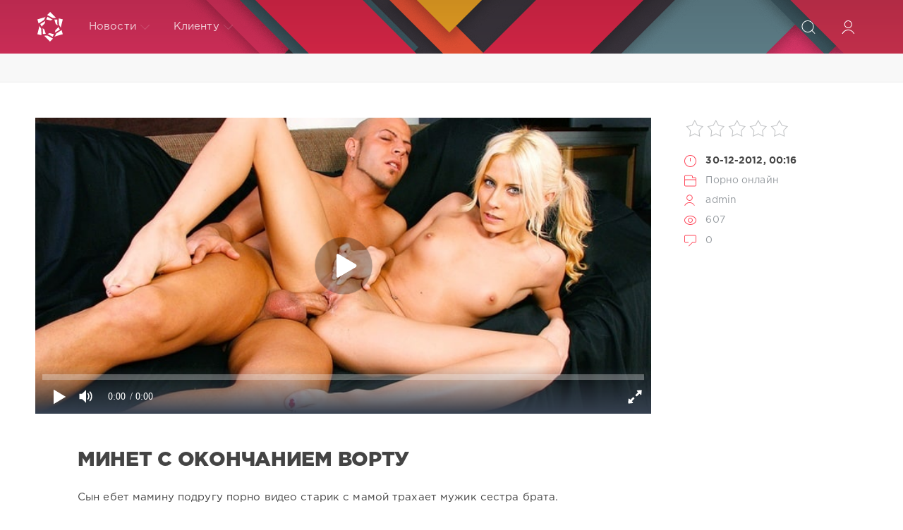

--- FILE ---
content_type: text/html; charset=utf-8
request_url: https://hd-porno.tv/play/897
body_size: 982
content:
<!DOCTYPE html>
<html lang="ru">
<head>
    <meta charset="utf-8">
    <meta name="viewport" content="width=device-width,initial-scale=1">
    <meta name="robots" content="noindex,nofollow">
    <title>HD‑Porno — Расслабила сексом нового ухажера</title>
    <!-- canonical на «основную» страницу с микроразметкой -->
    <link rel="canonical" href="https://hd-porno.tv/cumshot/897-rasslabila-seksom-novogo-uhazhera.html">
    <!-- Open Graph для видео -->
    <meta property="og:type"        content="video.other">
    <meta property="og:title"       content="Расслабила сексом нового ухажера">
    <meta property="og:url"         content="https://hd-porno.tv/cumshot/897-rasslabila-seksom-novogo-uhazhera.html">
    <meta property="og:image"       content="https://hd-porno.tv/uploads/posts/2013-03/897_2.jpg">
    <meta property="og:video"       content="https://vixo.top/hd/897.mp4?fn=sDtYzlB1s5FJiJj-sTtrbg&fk=1767275227">
    <meta property="og:video:type"  content="video/mp4">
    <meta property="og:video:width" content="960">
    <meta property="og:video:height"content="540">
</head>
<body style="margin:0;background:#000;color:#fff">
<!-- ▸ Контейнер PlayerJS на всю высоту окна -->
<div style="width:100%;height:100vh;background:#000;position:relative">
    <!-- ① PlayerJS — основной видимый плеер -->
    <div id="player" style="width:100%;height:100%"></div>
    <!-- ② Маленький <video> 1 × 1 px — для Google Video Bot -->
    <video id="video-fallback"
           poster="https://hd-porno.tv/uploads/posts/2013-03/897_2.jpg" muted playsinline
           style="position:absolute;left:-9999px;top:-9999px;width:1px;height:1px;
                  border:0">
        <source src="https://vixo.top/hd/897.mp4?fn=sDtYzlB1s5FJiJj-sTtrbg&fk=1767275227" type="video/mp4">
    </video>
</div>
<!-- подключаем PlayerJS и инициализируем -->
<script src="//hd-porno.tv/player/playerjs.js"></script>
<script>
new Playerjs({
    id:    "player",
    file:  "https://vixo.top/hd/897.mp4?fn=sDtYzlB1s5FJiJj-sTtrbg&fk=1767275227",
    poster:"https://hd-porno.tv/uploads/posts/2013-03/897_2.jpg"
});
</script>
</body>
</html>

--- FILE ---
content_type: application/javascript
request_url: https://onlain-seks.net/engine/editor/jscripts/tiny_mce/plugins/link/plugin.min.js
body_size: 6140
content:
/**
 * Copyright (c) Tiny Technologies, Inc. All rights reserved.
 * Licensed under the LGPL or a commercial license.
 * For LGPL see License.txt in the project root for license information.
 * For commercial licenses see https://www.tiny.cloud/
 *
 * Version: 5.10.5 (2022-05-25)
 */
!function(){"use strict";function t(r){return function(t){return e=typeof(n=t),(null===n?"null":"object"==e&&(Array.prototype.isPrototypeOf(n)||n.constructor&&"Array"===n.constructor.name)?"array":"object"==e&&(String.prototype.isPrototypeOf(n)||n.constructor&&"String"===n.constructor.name)?"string":e)===r;var n,e}}function n(n){return function(t){return typeof t===n}}function h(){}function i(t){return function(){return t}}function e(t){return t}function r(t,n){return t===n}function o(){return v}var u,a=tinymce.util.Tools.resolve("tinymce.PluginManager"),c=tinymce.util.Tools.resolve("tinymce.util.VK"),l=t("string"),d=t("array"),p=function(t){return u===t},f=n("boolean"),s=n("function"),m=i(!1),g=i(!(u=null)),v={fold:function(t,n){return t()},isSome:m,isNone:g,getOr:e,getOrThunk:y,getOrDie:function(t){throw new Error(t||"error: getOrDie called on none.")},getOrNull:i(null),getOrUndefined:i(void 0),or:e,orThunk:y,map:o,each:h,bind:o,exists:m,forall:g,filter:function(){return v},toArray:function(){return[]},toString:i("none()")};function y(t){return t()}function k(t,o,i){return function(t){for(var n,e=0,r=t.length;e<r;e++)n=t[e],i=o(i,n,e)}(t),i}function x(t){for(var n=[],e=0,r=t.length;e<r;++e){if(!d(t[e]))throw new Error("Arr.flatten item "+e+" was not an array, input: "+t);at.apply(n,t[e])}return n}function b(t,n){for(var e=0;e<t.length;e++){var r=n(t[e],e);if(r.isSome())return r}return it.none()}function O(t,n,e){return void 0===e&&(e=r),t.exists(function(t){return e(t,n)})}function w(t,n){return t?it.some(n):it.none()}function C(t){var n=t.getParam("link_assume_external_targets",!1);return f(n)&&n?1:!l(n)||"http"!==n&&"https"!==n?0:n}function N(t){return t.getParam("default_link_target")}function A(t){return t.getParam("target_list",!0)}function T(t){return t.getParam("rel_list",[],"array")}function P(t){return t.getParam("allow_unsafe_link_target",!1,"boolean")}function S(t){return l(t.value)?t.value:""}function _(n){return void 0===n&&(n=S),function(t){return it.from(t).map(function(t){return ct(t,n)})}}function R(t,i,u,a){return function(t){for(var n=mt(t),e=0,r=n.length;e<r;e++){var o=n[e];!function(t,n){(i(t,n)?u:a)(t,n)}(t[o],o)}}(t),1}function D(t,n){return gt.call(t,n)}function L(t){return t&&"a"===t.nodeName.toLowerCase()}function E(t){return L(t)&&!!pt(t)}function M(t,n){if(t.collapsed)return[];for(var e=t.cloneContents(),r=new dt(e.firstChild,e),o=[],i=e.firstChild;n(i)&&o.push(i),i=r.next(););return o}function U(t){return/^\w+:/i.test(t)}function B(t,n){function e(t){return t.filter(function(t){return-1===lt.inArray(o,t)})}var r,o=["noopener"],i=t?t.split(/\s+/):[],u=n?0<(r=e(r=i)).length?r.concat(o):o:e(i);return 0<u.length?lt.trim(u.sort().join(" ")):""}function I(t,n){return n=n||t.selection.getNode(),vt(n)?t.dom.select("a[href]",n)[0]:t.dom.getParent(n,"a[href]")}function K(t,n){return(n?n.innerText||n.textContent:t.getContent({format:"text"})).replace(/\uFEFF/g,"")}function z(t){return 0<lt.grep(t,E).length}function j(t){var n=t.schema.getTextInlineElements();return 0===M(t.selection.getRng(),function(t){return 1===t.nodeType&&!L(t)&&!D(n,t.nodeName.toLowerCase())}).length}function V(l,c,f){var t,n,e,r,o,i,u,s=l.selection.getNode(),m=I(l,s),g=(n=l,e=k(["title","rel","class","target"],function(n,e){return t[e].each(function(t){n[e]=0<t.length?t:null}),n},{href:(t=f).href}),u=st({},e),0<T(n).length||!1!==P(n)||(r=B(u.rel,"_blank"===u.target),u.rel=r||null),it.from(u.target).isNone()&&!1===A(n)&&(u.target=N(n)),u.href=(o=u.href,"http"!==(i=C(n))&&"https"!==i||U(o)?o:i+"://"+o),u);l.undoManager.transact(function(){var n,t,e,r,o,i,u,a;f.href===c.href&&c.attach(),m?(l.focus(),o=l,i=m,u=f.text,a=g,u.each(function(t){D(i,"innerText")?i.innerText=t:i.textContent=t}),o.dom.setAttribs(i,a),o.selection.select(i)):(n=l,e=f.text,r=g,vt(t=s)?kt(n,t,r):e.fold(function(){n.execCommand("mceInsertLink",!1,r)},function(t){n.insertContent(n.dom.createHTML("a",r,n.dom.encode(t)))}))})}function q(t,n,e){var r,o,i,u,a,l,c,f,s,m,g=(r=t,o=e.href,st(st({},e),{href:ht.isDomSafe(o,"a",r.settings)?o:""}));t.hasPlugin("rtc",!0)?t.execCommand("createlink",!1,(a=g.class,l=g.href,c=g.rel,f=g.target,s=g.text,m=g.title,R({class:a.getOrNull(),href:l,rel:c.getOrNull(),target:f.getOrNull(),text:s.getOrNull(),title:m.getOrNull()},function(t,n){return!1===p(t)},(i=u={},function(t,n){i[n]=t}),h),u)):V(t,n,g)}function F(t){var l;t.hasPlugin("rtc",!0)?t.execCommand("unlink"):(l=t).undoManager.transact(function(){var t,n,e,r,o,i,u,a=l.selection.getNode();vt(a)?yt(l,a):(n=(t=l).dom,r=(e=t.selection).getBookmark(),o=e.getRng().cloneRange(),i=n.getParent(o.startContainer,"a[href]",t.getBody()),u=n.getParent(o.endContainer,"a[href]",t.getBody()),i&&o.setStartBefore(i),u&&o.setEndAfter(u),e.setRng(o),t.execCommand("unlink"),e.moveToBookmark(r)),l.focus()})}function W(t){var n=t.href;return 0<n.indexOf("@")&&-1===n.indexOf("/")&&-1===n.indexOf("mailto:")?it.some({message:"The URL you entered seems to be an email address. Do you want to add the required mailto: prefix?",preprocess:function(t){return st(st({},t),{href:"mailto:"+n})}}):it.none()}function H(t,n,e){var r=t.getAttrib(n,e);return null!==r&&0<r.length?it.some(r):it.none()}function G(d){var t,n=I(t=d);Tt(t,n).then(function(t){var n,e,i,u,r=function(t){var e=t.getData();if(!e.url.value)return F(i),void t.close();function n(n){return it.from(e[n]).filter(function(t){return!O(u.anchor[n],t)})}var r={href:e.url.value,text:n("text"),target:n("target"),rel:n("rel"),class:n("linkClass"),title:n("title")},o={href:e.url.value,attach:void 0!==e.url.meta&&e.url.meta.attach?e.url.meta.attach:h};Ct(i,r).then(function(t){q(i,o,t)}),t.close()},o=i=d,a=(n=u=t).anchor.text.map(function(){return{name:"text",type:"input",label:"Text to display"}}).toArray(),l=n.flags.titleEnabled?[{name:"title",type:"input",label:"Title"}]:[],c=it.from(N(o)),f=n.anchor,s={url:{value:e=f.url.getOr(""),meta:{original:{value:e}}},text:f.text.getOr(""),title:f.title.getOr(""),anchor:e,link:e,rel:f.rel.getOr(""),target:f.target.or(c).getOr(""),linkClass:f.linkClass.getOr("")},m=n.catalogs,g=bt(s,m);return{title:"Insert/Edit Link",size:"normal",body:{type:"panel",items:x([[{name:"url",type:"urlinput",filetype:"file",label:"URL"}],a,l,function(t){for(var n=[],e=function(t){n.push(t)},r=0;r<t.length;r++)t[r].each(e);return n}([m.anchor.map(ft.createUi("anchor","Anchors")),m.rels.map(ft.createUi("rel","Rel")),m.targets.map(ft.createUi("target","Open link in...")),m.link.map(ft.createUi("link","Link list")),m.classes.map(ft.createUi("linkClass","Class"))])])},buttons:[{type:"cancel",name:"cancel",text:"Cancel"},{type:"submit",name:"save",text:"Save",primary:!0}],initialData:s,onChange:function(n,t){var e=t.name;g.onChange(n.getData,{name:e}).each(function(t){n.setData(t)})},onSubmit:r}}).then(function(t){d.windowManager.open(t)})}function J(t,n){return t.dom.getParent(n,"a[href]")}function X(t){return J(t,t.selection.getStart())}function $(t,n){var e,r;n&&(e=pt(n),/^#/.test(e)?(r=t.$(e)).length&&t.selection.scrollIntoView(r[0],!0):function(t){var n=document.createElement("a");n.target="_blank",n.href=t,n.rel="noreferrer noopener";var e,r,o=document.createEvent("MouseEvents");o.initMouseEvent("click",!0,!0,window,0,0,0,0,0,!1,!1,!1,!1,0,null),e=n,r=o,document.body.appendChild(e),e.dispatchEvent(r),document.body.removeChild(e)}(n.href))}function Q(t){return function(){G(t)}}function Y(t){return function(){$(t,X(t))}}function Z(t,n){return t.on("NodeChange",n),function(){return t.off("NodeChange",n)}}function tt(e){return function(t){function n(){return t.setActive(!e.mode.isReadOnly()&&null!==I(e,e.selection.getNode()))}return n(),Z(e,n)}}function nt(e){return function(t){function n(){return t.setDisabled(null===I(e,e.selection.getNode()))}return n(),Z(e,n)}}function et(r){return function(n){function e(t){return z(t)||0<M(r.selection.getRng(),E).length}var t=r.dom.getParents(r.selection.getStart());return n.setDisabled(!e(t)),Z(r,function(t){return n.setDisabled(!e(t.parents))})}}function rt(t){var n=x(function(t,n){for(var e=t.length,r=new Array(e),o=0;o<e;o++){var i=t[o];r[o]=n(i,o)}return r}(t.dom.select("a:not([href])"),function(t){var n=t.name||t.id;return n?[{text:n,value:"#"+n}]:[]}));return 0<n.length?it.some([{text:"None",value:""}].concat(n)):it.none()}var ot=function(e){function t(){return o}function n(t){return t(e)}var r=i(e),o={fold:function(t,n){return n(e)},isSome:g,isNone:m,getOr:r,getOrThunk:r,getOrDie:r,getOrNull:r,getOrUndefined:r,or:t,orThunk:t,map:function(t){return ot(t(e))},each:function(t){t(e)},bind:n,exists:n,forall:n,filter:function(t){return t(e)?o:v},toArray:function(){return[e]},toString:function(){return"some("+e+")"}};return o},it={some:ot,none:o,from:function(t){return null==t?v:ot(t)}},ut=Array.prototype.indexOf,at=Array.prototype.push,lt=tinymce.util.Tools.resolve("tinymce.util.Tools"),ct=function(t,i){var u=[];return lt.each(t,function(t){var n,e,r,o=l((n=t).text)?n.text:l(n.title)?n.title:"";void 0!==t.menu?(e=ct(t.menu,i),u.push({text:o,items:e})):(r=i(t),u.push({text:o,value:r}))}),u},ft={sanitize:function(t){return _(S)(t)},sanitizeWith:_,createUi:function(n,e){return function(t){return{name:n,type:"listbox",label:e,items:t}}},getValue:S},st=function(){return(st=Object.assign||function(t){for(var n,e=1,r=arguments.length;e<r;e++)for(var o in n=arguments[e])Object.prototype.hasOwnProperty.call(n,o)&&(t[o]=n[o]);return t}).apply(this,arguments)},mt=Object.keys,gt=Object.hasOwnProperty,dt=tinymce.util.Tools.resolve("tinymce.dom.TreeWalker"),ht=tinymce.util.Tools.resolve("tinymce.util.URI"),pt=function(t){return t.getAttribute("data-mce-href")||t.getAttribute("href")},vt=function(t){return t&&"FIGURE"===t.nodeName&&/\bimage\b/i.test(t.className)},yt=function(t,n){var e,r=t.dom.select("img",n)[0];!r||(e=t.dom.getParents(r,"a[href]",n)[0])&&(e.parentNode.insertBefore(r,e),t.dom.remove(e))},kt=function(t,n,e){var r,o=t.dom.select("img",n)[0];o&&(r=t.dom.create("a",e),o.parentNode.insertBefore(r,o),r.appendChild(o))},xt=function(e,t){return b(t,function(t){return D(n=t,"items")&&void 0!==n.items&&null!==n.items?xt(e,t.items):w(t.value===e,t);var n})},bt=function(t,c){function f(t,n){var e,r,o,i,u,a,l=("link"===(e=n.name)?c.link:"anchor"===e?c.anchor:it.none()).getOr([]);return r=s.text,o=n.name,i=l,u=t[o],a=0<r.length,void 0!==u?xt(u,i).map(function(t){return{url:{value:t.value,meta:{text:a?r:t.text,attach:h}},text:a?r:t.text}}):it.none()}var s={text:t.text,title:t.title};return{onChange:function(t,n){var e,r,o,i,u,a,l=n.name;return"url"===l?(r=t(),o=r.url,u=w(s.text.length<=0,it.from(o.meta.text).getOr(o.value)),i=r.url,a=w(s.title.length<=0,it.from(i.meta.title).getOr("")),u.isSome()||a.isSome()?it.some(st(st({},u.map(function(t){return{text:t}}).getOr({})),a.map(function(t){return{title:t}}).getOr({}))):it.none()):(e=["anchor","link"],-1<ut.call(e,l)?f(t(),n):("text"!==l&&"title"!==l||(s[l]=t()[l]),it.none()))}}},Ot=tinymce.util.Tools.resolve("tinymce.util.Delay"),wt=tinymce.util.Tools.resolve("tinymce.util.Promise"),Ct=function(u,a){return b([W,(e=C(u),r=u.getParam("link_default_protocol","http","string"),function(t){var n=t.href;return 1===e&&!U(n)||0===e&&/^\s*www(\.|\d\.)/i.test(n)?it.some({message:"The URL you entered seems to be an external link. Do you want to add the required "+r+":// prefix?",preprocess:function(t){return st(st({},t),{href:r+"://"+n})}}):it.none()})],function(t){return t(a)}).fold(function(){return wt.resolve(a)},function(i){return new wt(function(n){var e=u,t=i.message,r=function(t){n(t?i.preprocess(a):a)},o=e.selection.getRng();Ot.setEditorTimeout(e,function(){e.windowManager.confirm(t,function(t){e.selection.setRng(o),r(t)})})})});var e,r},Nt=tinymce.util.Tools.resolve("tinymce.util.XHR"),At=[{text:"Current window",value:""},{text:"New window",value:"_blank"}],Tt=function(m,g){return t=(e=m).getParam("link_list"),new wt(function(n){l(t)?Nt.send({url:t,success:function(t){return n(function(t){try{return it.some(JSON.parse(t))}catch(t){return it.none()}}(t))},error:function(t){return n(it.none())}}):s(t)?t(function(t){return n(it.some(t))}):n(it.from(t))}).then(function(t){return t.bind(ft.sanitizeWith(n)).map(function(t){return 0<t.length?[{text:"None",value:""}].concat(t):t})}).then(function(t){var n,e,r,o,i,u,a,l,c,f,s=(e=g,r=(n=m).dom,o=j(n)?it.some(K(n.selection,e)):it.none(),i=e?it.some(r.getAttrib(e,"href")):it.none(),u=e?it.from(r.getAttrib(e,"target")):it.none(),a=H(r,e,"rel"),l=H(r,e,"class"),{url:i,text:o,title:H(r,e,"title"),target:u,rel:a,linkClass:l});return{anchor:s,catalogs:{targets:(f=A(m),d(f)?ft.sanitize(f).orThunk(function(){return it.some(At)}):!1===f?it.none():it.some(At)),rels:function(t,n){var e=T(t);if(0<e.length){var r=O(n,"_blank");return(!1===P(t)?ft.sanitizeWith(function(t){return B(ft.getValue(t),r)}):ft.sanitize)(e)}return it.none()}(m,s.target),classes:0<(c=m.getParam("link_class_list",[],"array")).length?ft.sanitize(c):it.none(),anchor:rt(m),link:t},optNode:it.from(g),flags:{titleEnabled:m.getParam("link_title",!0,"boolean")}}});function n(t){return e.convertURL(t.value||t.url,"href")}var e,t};a.add("link",function(t){var n,e,r,o,i,u,a;function l(t){var n=a.selection.getNode();return t.setDisabled(!I(a,n)),h}(n=t).ui.registry.addToggleButton("link",{icon:"link",tooltip:"Insert/edit link",onAction:Q(n),onSetup:tt(n)}),n.ui.registry.addButton("openlink",{icon:"new-tab",tooltip:"Open link",onAction:Y(n),onSetup:nt(n)}),n.ui.registry.addButton("unlink",{icon:"unlink",tooltip:"Remove link",onAction:function(){return F(n)},onSetup:et(n)}),(e=t).ui.registry.addMenuItem("openlink",{text:"Open link",icon:"new-tab",onAction:Y(e),onSetup:nt(e)}),e.ui.registry.addMenuItem("link",{icon:"link",text:"Link...",shortcut:"Meta+K",onAction:Q(e)}),e.ui.registry.addMenuItem("unlink",{icon:"unlink",text:"Remove link",onAction:function(){return F(e)},onSetup:et(e)}),(r=t).ui.registry.addContextMenu("link",{update:function(t){return z(r.dom.getParents(t,"a"))?"link unlink openlink":"link"}}),(a=t).ui.registry.addContextForm("quicklink",{launch:{type:"contextformtogglebutton",icon:"link",tooltip:"Link",onSetup:tt(a)},label:"Link",predicate:function(t){return!!I(a,t)&&a.getParam("link_context_toolbar",!1,"boolean")},initValue:function(){var t=I(a);return t?pt(t):""},commands:[{type:"contextformtogglebutton",icon:"link",tooltip:"Link",primary:!0,onSetup:function(t){var n=a.selection.getNode();return t.setActive(!!I(a,n)),tt(a)(t)},onAction:function(t){var n=t.getValue(),e=function(t){var n=I(a),e=j(a);if(n||!e)return it.none();var r=K(a.selection,n);return it.some(0<r.length?r:t)}(n);q(a,{href:n,attach:h},{href:n,text:e,title:it.none(),rel:it.none(),target:it.none(),class:it.none()}),a.selection.collapse(!1),t.hide()}},{type:"contextformbutton",icon:"unlink",tooltip:"Remove link",onSetup:l,onAction:function(t){F(a),t.hide()}},{type:"contextformbutton",icon:"new-tab",tooltip:"Open link",onSetup:l,onAction:function(t){Y(a)(),t.hide()}}]}),(u=t).on("click",function(t){var n=J(u,t.target);n&&c.metaKeyPressed(t)&&(t.preventDefault(),$(u,n))}),u.on("keydown",function(t){var n=X(u);n&&13===t.keyCode&&!0===t.altKey&&!1===t.shiftKey&&!1===t.ctrlKey&&!1===t.metaKey&&(t.preventDefault(),$(u,n))}),(o=t).addCommand("mceLink",function(){o.getParam("link_quicklink",!1,"boolean")?o.fire("contexttoolbar-show",{toolbarKey:"quicklink"}):Q(o)()}),(i=t).addShortcut("Meta+K","",function(){i.execCommand("mceLink")})})}();

--- FILE ---
content_type: application/javascript
request_url: https://onlain-seks.net/engine/editor/jscripts/tiny_mce/plugins/noneditable/plugin.min.js
body_size: 775
content:
/**
 * Copyright (c) Tiny Technologies, Inc. All rights reserved.
 * Licensed under the LGPL or a commercial license.
 * For LGPL see License.txt in the project root for license information.
 * For commercial licenses see https://www.tiny.cloud/
 *
 * Version: 5.10.5 (2022-05-25)
 */
!function(){"use strict";function l(t){return t.getParam("noneditable_noneditable_class","mceNonEditable")}function u(e){return function(t){return-1!==(" "+t.attr("class")+" ").indexOf(e)}}function e(e){var t,r="contenteditable",n=" "+f.trim(e.getParam("noneditable_editable_class","mceEditable"))+" ",a=" "+f.trim(l(e))+" ",i=u(n),o=u(a),c=(t=e.getParam("noneditable_regexp",[]))&&t.constructor===RegExp?[t]:t;e.on("PreInit",function(){0<c.length&&e.on("BeforeSetContent",function(t){!function(t,e,n){var r=e.length,a=n.content;if("raw"!==n.format){for(;r--;)a=a.replace(e[r],function(i,o,c){return function(t){var e=arguments,n=e[e.length-2],r=0<n?o.charAt(n-1):"";if('"'===r)return t;if(">"===r){var a=o.lastIndexOf("<",n);if(-1!==a&&-1!==o.substring(a,n).indexOf('contenteditable="false"'))return t}return'<span class="'+c+'" data-mce-content="'+i.dom.encode(e[0])+'">'+i.dom.encode("string"==typeof e[1]?e[1]:e[0])+"</span>"}}(t,a,l(t)));n.content=a}}(e,c,t)}),e.parser.addAttributeFilter("class",function(t){for(var e,n=t.length;n--;)e=t[n],i(e)?e.attr(r,"true"):o(e)&&e.attr(r,"false")}),e.serializer.addAttributeFilter(r,function(t){for(var e,n=t.length;n--;)e=t[n],(i(e)||o(e))&&(0<c.length&&e.attr("data-mce-content")?(e.name="#text",e.type=3,e.raw=!0,e.value=e.attr("data-mce-content")):e.attr(r,null))})})}var t=tinymce.util.Tools.resolve("tinymce.PluginManager"),f=tinymce.util.Tools.resolve("tinymce.util.Tools");t.add("noneditable",function(t){e(t)})}();

--- FILE ---
content_type: application/javascript
request_url: https://onlain-seks.net/engine/editor/jscripts/tiny_mce/plugins/image/plugin.min.js
body_size: 7545
content:
/**
 * Copyright (c) Tiny Technologies, Inc. All rights reserved.
 * Licensed under the LGPL or a commercial license.
 * For LGPL see License.txt in the project root for license information.
 * For commercial licenses see https://www.tiny.cloud/
 *
 * Version: 5.10.5 (2022-05-25)
 */
!function(){"use strict";function e(r){return function(e){return n=typeof(t=e),(null===t?"null":"object"==n&&(Array.prototype.isPrototypeOf(t)||t.constructor&&"Array"===t.constructor.name)?"array":"object"==n&&(String.prototype.isPrototypeOf(t)||t.constructor&&"String"===t.constructor.name)?"string":n)===r;var t,n}}function t(t){return function(e){return typeof e===t}}function D(e){return!(null==e)}function l(){}function a(e){return function(){return e}}function n(e){return e}function r(){return g}var i,o=tinymce.util.Tools.resolve("tinymce.PluginManager"),v=function(){return(v=Object.assign||function(e){for(var t,n=1,r=arguments.length;n<r;n++)for(var i in t=arguments[n])Object.prototype.hasOwnProperty.call(t,i)&&(e[i]=t[i]);return e}).apply(this,arguments)},T=e("string"),s=e("object"),c=e("array"),N=t("boolean"),w=t("function"),u=t("number"),m=a(!1),d=a(!(i=null)),g={fold:function(e,t){return e()},isSome:m,isNone:d,getOr:n,getOrThunk:p,getOrDie:function(e){throw new Error(e||"error: getOrDie called on none.")},getOrNull:a(null),getOrUndefined:a(void 0),or:n,orThunk:p,map:r,each:l,bind:r,exists:m,forall:d,filter:function(){return g},toArray:function(){return[]},toString:a("none()")};function p(e){return e()}function f(e,a,o,l){return function(e){for(var t=y(e),n=0,r=t.length;n<r;n++){var i=t[n];!function(e,t){(a(e,t)?o:l)(e,t)}(e[i],i)}}(e),1}function h(e,t){return A.call(e,t)}function S(e){for(var t=[],n=0,r=e.length;n<r;++n){if(!c(e[n]))throw new Error("Arr.flatten item "+n+" was not an array, input: "+e);U.apply(t,e[n])}return t}var b=function(n){function e(){return i}function t(e){return e(n)}var r=a(n),i={fold:function(e,t){return t(n)},isSome:d,isNone:m,getOr:r,getOrThunk:r,getOrDie:r,getOrNull:r,getOrUndefined:r,or:e,orThunk:e,map:function(e){return b(e(n))},each:function(e){e(n)},bind:t,exists:t,forall:t,filter:function(e){return e(n)?i:g},toArray:function(){return[n]},toString:function(){return"some("+n+")"}};return i},L={some:b,none:r,from:function(e){return null==e?g:b(e)}},y=Object.keys,A=Object.hasOwnProperty,U=Array.prototype.push;function I(e,t,n){!function(e,t,n){if(!(T(n)||N(n)||u(n)))throw console.error("Invalid call to Attribute.set. Key ",t,":: Value ",n,":: Element ",e),new Error("Attribute value was not simple");e.setAttribute(t,n+"")}(e.dom,t,n)}function C(e){return e.getParam("image_dimensions",!0,"boolean")}function x(e,t){return Math.max(parseInt(e,10),parseInt(t,10))}function O(e){return e&&e.replace(/px$/,"")}function P(e){return 0<e.length&&/^[0-9]+$/.test(e)&&(e+="px"),e}function _(e){if(e.margin){var t=String(e.margin).split(" ");switch(t.length){case 1:e["margin-top"]=e["margin-top"]||t[0],e["margin-right"]=e["margin-right"]||t[0],e["margin-bottom"]=e["margin-bottom"]||t[0],e["margin-left"]=e["margin-left"]||t[0];break;case 2:e["margin-top"]=e["margin-top"]||t[0],e["margin-right"]=e["margin-right"]||t[1],e["margin-bottom"]=e["margin-bottom"]||t[0],e["margin-left"]=e["margin-left"]||t[1];break;case 3:e["margin-top"]=e["margin-top"]||t[0],e["margin-right"]=e["margin-right"]||t[1],e["margin-bottom"]=e["margin-bottom"]||t[2],e["margin-left"]=e["margin-left"]||t[1];break;case 4:e["margin-top"]=e["margin-top"]||t[0],e["margin-right"]=e["margin-right"]||t[1],e["margin-bottom"]=e["margin-bottom"]||t[2],e["margin-left"]=e["margin-left"]||t[3]}delete e.margin}return e}function E(e){return"IMG"===e.nodeName&&(e.hasAttribute("data-mce-object")||e.hasAttribute("data-mce-placeholder"))}function R(e,t){return we.isDomSafe(t,"img",e.settings)}function k(e){return e.style.marginLeft&&e.style.marginRight&&e.style.marginLeft===e.style.marginRight?O(e.style.marginLeft):""}function z(e){return e.style.marginTop&&e.style.marginBottom&&e.style.marginTop===e.style.marginBottom?O(e.style.marginTop):""}function M(e){return e.style.borderWidth?O(e.style.borderWidth):""}function j(e,t){return e.hasAttribute(t)?e.getAttribute(t):""}function B(e,t){return e.style[t]||""}function H(e){return null!==e.parentNode&&"FIGURE"===e.parentNode.nodeName}function F(e,t,n){""===n?e.removeAttribute(t):e.setAttribute(t,n)}function G(e,t){var n=e.getAttribute("style"),r=t(null!==n?n:"");0<r.length?(e.setAttribute("style",r),e.setAttribute("data-mce-style",r)):e.removeAttribute("style")}function W(e,r){return function(e,t,n){e.style[t]?(e.style[t]=P(n),G(e,r)):F(e,t,n)}}function V(e,t){return e.style[t]?O(e.style[t]):j(e,t)}function $(e,t){var n=P(t);e.style.marginLeft=n,e.style.marginRight=n}function J(e,t){var n=P(t);e.style.marginTop=n,e.style.marginBottom=n}function K(e,t){var n=P(t);e.style.borderWidth=n}function X(e,t){e.style.borderStyle=t}function Z(e){return"FIGURE"===e.nodeName}function q(e){return 0===Ue.getAttrib(e,"alt").length&&"presentation"===Ue.getAttrib(e,"role")}function Q(){return{src:"",alt:"",title:"",width:"",height:"",class:"",style:"",caption:!1,hspace:"",vspace:"",border:"",borderStyle:"",isDecorative:!1}}function Y(e,t){return{src:j(t,"src"),alt:q(n=t)?"":j(n,"alt"),title:j(t,"title"),width:V(t,"width"),height:V(t,"height"),class:j(t,"class"),style:e(j(t,"style")),caption:H(t),hspace:k(t),vspace:z(t),border:M(t),borderStyle:B(t,"borderStyle"),isDecorative:q(t)};var n}function ee(e,t,n,r,i){n[r]!==t[r]&&i(e,r,n[r])}function te(r,i){return function(e,t,n){r(e,n),G(e,i)}}function ne(e,t){var n=_(e.dom.styles.parse(t)),r=e.dom.styles.parse(e.dom.styles.serialize(n));return e.dom.styles.serialize(r)}function re(e){var t=e.selection.getNode(),n=e.dom.getParent(t,"figure.image");return n?e.dom.select("img",n)[0]:t&&("IMG"!==t.nodeName||E(t))?null:t}function ie(n,e){var r,t,i=n.dom,a=(f(n.schema.getTextBlockElements(),function(e,t){return!n.schema.isValidChild(t,"figure")},(r=t={},function(e,t){r[t]=e}),l),t),o=i.getParent(e.parentNode,function(e){return h(t=a,n=e.nodeName)&&null!=t[n];var t,n},n.getBody());return o?i.split(o,e):e}function ae(r,e){var t=function(e){var t=document.createElement("img");if(Ce(function(e){return ne(r,e)},v(v({},e),{caption:!1}),t),Ie(t,e.alt,e.isDecorative),e.caption){var n=Ue.create("figure",{class:"image"});return n.appendChild(t),n.appendChild(Ue.create("figcaption",{contentEditable:"true"},"Caption")),n.contentEditable="false",n}return t}(e);r.dom.setAttrib(t,"data-mce-id","__mcenew"),r.focus(),r.selection.setContent(t.outerHTML);var n,i=r.dom.select('*[data-mce-id="__mcenew"]')[0];r.dom.setAttrib(i,"data-mce-id",null),Z(i)?(n=ie(r,i),r.selection.select(n)):r.selection.select(i)}function oe(t,e){var n,r,i,a,o,l,s,c,u,m,d,g,p,f,h,b=re(t);function y(){f.onload=f.onerror=null,g.selection&&(g.selection.select(f),g.nodeChanged())}b?(n=Y(function(e){return ne(t,e)},b),r=v(v({},n),e),s=t,c=r.src,i=v(v({},r),{src:R(s,c)?c:""}),r.src?(m=i,h=re(u=t),Ce(function(e){return ne(u,e)},m,h),u.dom.setAttrib(h,"src",h.getAttribute("src")),Z(h.parentNode)?(d=h.parentNode,ie(u,d),u.selection.select(h.parentNode)):(u.selection.select(h),g=u,p=m,(f=h).onload=function(){p.width||p.height||!C(g)||g.dom.setAttribs(f,{width:String(f.clientWidth),height:String(f.clientHeight)}),y()},f.onerror=y)):(a=t,(o=b)&&(l=a.dom.is(o.parentNode,"figure.image")?o.parentNode:o,a.dom.remove(l),a.focus(),a.nodeChanged(),a.dom.isEmpty(a.getBody())&&(a.setContent(""),a.selection.setCursorLocation())))):e.src&&ae(t,v(v({},Q()),e))}function le(e){return T(e.value)?e.value:""}function se(t){return void 0===t&&(t=le),function(e){return e?L.from(e).map(function(e){return Ne(e,t)}):L.none()}}function ce(e){var t=e.imageList.map(function(e){return{name:"images",type:"listbox",label:"Image list",items:e}}),n={name:"alt",type:"input",label:"Alternative description",disabled:e.hasAccessibilityOptions&&e.image.isDecorative},r=e.classList.map(function(e){return{name:"classes",type:"listbox",label:"Class",items:e}});return S([[{name:"src",type:"urlinput",filetype:"image",label:"Source"}],t.toArray(),e.hasAccessibilityOptions&&e.hasDescription?[{type:"label",label:"Accessibility",items:[{name:"isDecorative",type:"checkbox",label:"Image is decorative"}]}]:[],e.hasDescription?[n]:[],e.hasImageTitle?[{name:"title",type:"input",label:"Image title"}]:[],e.hasDimensions?[{name:"dimensions",type:"sizeinput"}]:[],[v(v({},e.classList.isSome()&&e.hasImageCaption?{type:"grid",columns:2}:{type:"panel"}),{items:S([r.toArray(),e.hasImageCaption?[{type:"label",label:"Caption",items:[{type:"checkbox",name:"caption",label:"Show caption"}]}]:[]])})]])}function ue(e){return{src:{value:e.src,meta:{}},images:e.src,alt:e.alt,title:e.title,dimensions:{width:e.width,height:e.height},classes:e.class,caption:e.caption,style:e.style,vspace:e.vspace,border:e.border,hspace:e.hspace,borderstyle:e.borderStyle,fileinput:[],isDecorative:e.isDecorative}}function me(e,t){return{src:e.src.value,alt:0===e.alt.length&&t?null:e.alt,title:e.title,width:e.dimensions.width,height:e.dimensions.height,class:e.classes,style:e.style,caption:e.caption,hspace:e.hspace,vspace:e.vspace,border:e.border,borderStyle:e.borderstyle,isDecorative:e.isDecorative}}function de(e,t,n,r){var i,a,o,l,s,c,u,m,d,g,p,f,h,b,y,v,A,D,w,S,U,I,C,x,O;U=t,C=(I=r).getData(),x=U,O=C.src.value,(/^(?:[a-zA-Z]+:)?\/\//.test(O)?L.none():x.prependURL.bind(function(e){return O.substring(0,e.length)!==e?L.some(e+O):L.none()})).each(function(e){I.setData({src:{value:e,meta:C.src.meta}})}),h=t,w=(b=r).getData(),void 0!==(S=w.src.meta)&&(y=xe({},w),A=y,D=S,(v=h).hasDescription&&T(D.alt)&&(A.alt=D.alt),v.hasAccessibilityOptions&&(A.isDecorative=D.isDecorative||A.isDecorative||!1),v.hasImageTitle&&T(D.title)&&(A.title=D.title),v.hasDimensions&&(T(D.width)&&(A.dimensions.width=D.width),T(D.height)&&(A.dimensions.height=D.height)),T(D.class)&&Ee(v.classList,D.class).each(function(e){A.classes=e.value}),v.hasImageCaption&&N(D.caption)&&(A.caption=D.caption),v.hasAdvTab&&(T(D.style)&&(A.style=D.style),T(D.vspace)&&(A.vspace=D.vspace),T(D.border)&&(A.border=D.border),T(D.hspace)&&(A.hspace=D.hspace),T(D.borderstyle)&&(A.borderstyle=D.borderstyle)),b.setData(y)),i=e,a=t,o=n,c=(s=(l=r).getData()).src.value,(u=s.src.meta||{}).width||u.height||!a.hasDimensions||(0<c.length?i.imageSize(c).then(function(e){o.open&&l.setData({dimensions:e})}).catch(function(e){return console.error(e)}):l.setData({dimensions:{width:"",height:""}})),m=t,d=n,p=(g=r).getData(),f=Ee(m.imageList,p.src.value),d.prevImage=f,g.setData({images:f.map(function(e){return e.value}).getOr("")})}function ge(l,s,t,c){var e,n=c.getData();c.block("Uploading image"),(0<(e=n.fileinput).length?L.some(e[0]):L.none()).fold(function(){c.unblock()},function(n){function r(){c.unblock(),URL.revokeObjectURL(a)}function i(e){c.setData({src:{value:e,meta:{}}}),c.showTab("general"),de(l,s,t,c)}var a=URL.createObjectURL(n),o=n;new De(function(e,t){var n=new FileReader;n.onload=function(){e(n.result)},n.onerror=function(){t(n.error.message)},n.readAsDataURL(o)}).then(function(e){var t=l.createBlobCache(n,a,e);s.automaticUploads?l.uploadImage(t).then(function(e){i(e.url),r()}).catch(function(e){r(),l.alertErr(e)}):(l.addToBlobCache(t),i(t.blobUri()),c.unblock())})})}function pe(S,U,I){return function(e,t){var n,r,i,a,o,l,s,c,u,m,d,g,p,f,h,b,y,v,A,D,w;"src"===t.name?de(S,U,I,e):"images"===t.name?(c=S,u=U,m=I,g=(d=e).getData(),(p=Ee(u.imageList,g.images)).each(function(e){""===g.alt||m.prevImage.map(function(e){return e.text===g.alt}).getOr(!1)?""===e.value?d.setData({src:e,alt:m.prevAlt}):d.setData({src:e,alt:e.text}):d.setData({src:e})}),m.prevImage=p,de(c,u,m,d)):"alt"===t.name?I.prevAlt=e.getData().alt:"style"===t.name?(o=S,s=(l=e).getData(),y=o.parseStyle,v=o.serializeStyle,D=_(y((A=s).style)),(w=xe({},A)).vspace=D["margin-top"]&&D["margin-bottom"]&&D["margin-top"]===D["margin-bottom"]?O(String(D["margin-top"])):"",w.hspace=D["margin-right"]&&D["margin-left"]&&D["margin-right"]===D["margin-left"]?O(String(D["margin-right"])):"",w.border=D["border-width"]?O(String(D["border-width"])):"",w.borderstyle=D["border-style"]?String(D["border-style"]):"",w.style=v(y(v(D))),l.setData(w)):"vspace"===t.name||"hspace"===t.name||"border"===t.name||"borderstyle"===t.name?(n=S,i=xe(ue(U.image),(r=e).getData()),f=n.normalizeCss,h=me(i,!1),F(b=document.createElement("img"),"style",h.style),!k(b)&&""===h.hspace||$(b,h.hspace),!z(b)&&""===h.vspace||J(b,h.vspace),!M(b)&&""===h.border||K(b,h.border),!B(b,"borderStyle")&&""===h.borderStyle||X(b,h.borderStyle),a=f(b.getAttribute("style")),r.setData({style:a})):"fileinput"===t.name?ge(S,U,I,e):"isDecorative"===t.name&&(e.getData().isDecorative?e.disable("alt"):e.enable("alt"))}}function fe(v){var t,n,r,i,a,o,l,s,c,A={onSubmit:function(n){return function(e){var t=xe(ue(n.image),e.getData());c.execCommand("mceUpdateImage",!1,me(t,n.hasAccessibilityOptions)),c.editorUpload.uploadImagesAuto(),e.close()}},imageSize:function(e){return R(s,e)?(i=s.documentBaseURI.toAbsolute(e),new De(function(t){function n(e){r.onload=r.onerror=null,r.parentNode&&r.parentNode.removeChild(r),t(e)}var r=document.createElement("img");r.onload=function(){var e=x(r.width,r.clientWidth),t=x(r.height,r.clientHeight);n(De.resolve({width:e,height:t}))},r.onerror=function(){n(De.reject("Failed to get image dimensions for: "+i))};var e=r.style;e.visibility="hidden",e.position="fixed",e.bottom=e.left="0px",e.width=e.height="auto",document.body.appendChild(r),r.src=i}).then(function(e){return{width:String(e.width),height:String(e.height)}})):De.resolve({width:"",height:""});var i},addToBlobCache:function(e){l.editorUpload.blobCache.add(e)},createBlobCache:function(e,t,n){return o.editorUpload.blobCache.create({blob:e,blobUri:t,name:e.name?e.name.replace(/\.[^\.]+$/,""):null,filename:e.name,base64:n.split(",")[1]})},alertErr:function(e){a.windowManager.alert(e)},normalizeCss:function(e){return ne(i,e)},parseStyle:function(e){return r.dom.parseStyle(e)},serializeStyle:function(e,t){return n.dom.serializeStyle(e,t)},uploadImage:(t=n=r=i=a=o=l=s=c=v,function(e){return Oe(t).upload([e],!1).then(function(e){return 0===e.length?De.reject("Failed to upload image"):!1===e[0].status?De.reject(e[0].error.message):e[0]})})};return{open:function(){var a,r,t,e,i,n,o,l,s,c,u,m,d,g,p,f,h,b,y;r=v,i=Pe(function(e){return r.convertURL(e.value||e.url,"src")}),n=new De(function(t){var n=function(e){t(i(e).map(function(e){return S([[{text:"None",value:""}],e])}))},e=r.getParam("image_list",!1);T(e)?Se.send({url:e,success:function(e){n(JSON.parse(e))}}):w(e)?e(n):n(e)}),o=_e(r.getParam("image_class_list")),l=r.getParam("image_advtab",!1,"boolean"),s=r.getParam("image_uploadtab",!0,"boolean"),c=D(r.getParam("images_upload_url")),u=D(r.getParam("images_upload_handler")),m=(e=re(t=r))?Y(function(e){return ne(t,e)},e):Q(),d=r.getParam("image_description",!0,"boolean"),g=r.getParam("image_title",!1,"boolean"),p=C(r),f=r.getParam("image_caption",!1,"boolean"),h=r.getParam("a11y_advanced_options",!1,"boolean"),b=r.getParam("automatic_uploads",!0,"boolean"),y=L.some(r.getParam("image_prepend_url","","string")).filter(function(e){return T(e)&&0<e.length}),n.then(function(e){return{image:m,imageList:e,classList:o,hasAdvTab:l,hasUploadTab:s,hasUploadUrl:c,hasUploadHandler:u,hasDescription:d,hasImageTitle:g,hasDimensions:p,hasImageCaption:f,prependURL:y,hasAccessibilityOptions:h,automaticUploads:b}}).then((a=A,function(e){var t,n,r,i={prevImage:Ee((t=e).imageList,t.image.src),prevAlt:t.image.alt,open:!0};return{title:"Insert/Edit Image",size:"normal",body:(r=e).hasAdvTab||r.hasUploadUrl||r.hasUploadHandler?{type:"tabpanel",tabs:S([[ke(r)],r.hasAdvTab?[Re(r)]:[],r.hasUploadTab&&(r.hasUploadUrl||r.hasUploadHandler)?[Me(r)]:[]])}:{type:"panel",items:ze(r)},buttons:[{type:"cancel",name:"cancel",text:"Cancel"},{type:"submit",name:"save",text:"Save",primary:!0}],initialData:ue(e.image),onSubmit:a.onSubmit(e),onChange:pe(a,e,i),onClose:(n=i,function(){n.open=!1})}})).then(v.windowManager.open)}}}function he(a){return function(e){for(var t=e.length,n=function(e){e.attr("contenteditable",a?"true":null)};t--;){var r,i=e[t];(r=i.attr("class"))&&/\bimage\b/.test(r)&&(i.attr("contenteditable",a?"false":null),Te.each(i.getAll("figcaption"),n))}}}"undefined"!=typeof window||Function("return this;")();function be(e){if(null==e)throw new Error("Node cannot be null or undefined");return{dom:e}}var ye,ve=be,Ae=tinymce.util.Tools.resolve("tinymce.dom.DOMUtils"),De=tinymce.util.Tools.resolve("tinymce.util.Promise"),we=tinymce.util.Tools.resolve("tinymce.util.URI"),Se=tinymce.util.Tools.resolve("tinymce.util.XHR"),Ue=Ae.DOM,Ie=function(e,t,n){n?(Ue.setAttrib(e,"role","presentation"),I(ve(e),"alt","")):(i===t?ve(e).dom.removeAttribute("alt"):I(ve(e),"alt",t),"presentation"===Ue.getAttrib(e,"role")&&Ue.setAttrib(e,"role",""))},Ce=function(e,t,n){var r=Y(e,n);ee(n,r,t,"caption",function(e,t,n){return H(r=e)?(o=r.parentNode,Ue.insertAfter(r,o),Ue.remove(o)):(i=r,a=Ue.create("figure",{class:"image"}),Ue.insertAfter(a,i),a.appendChild(i),a.appendChild(Ue.create("figcaption",{contentEditable:"true"},"Caption")),a.contentEditable="false"),0;var r,i,a,o}),ee(n,r,t,"src",F),ee(n,r,t,"title",F),ee(n,r,t,"width",W(0,e)),ee(n,r,t,"height",W(0,e)),ee(n,r,t,"class",F),ee(n,r,t,"style",te(function(e,t){return F(e,"style",t),0},e)),ee(n,r,t,"hspace",te($,e)),ee(n,r,t,"vspace",te(J,e)),ee(n,r,t,"border",te(K,e)),ee(n,r,t,"borderStyle",te(X,e)),t.alt===r.alt&&t.isDecorative===r.isDecorative||Ie(n,t.alt,t.isDecorative)},xe=(ye=function(e,t){return s(e)&&s(t)?xe(e,t):t},function(){for(var e=[],t=0;t<arguments.length;t++)e[t]=arguments[t];if(0===e.length)throw new Error("Can't merge zero objects");for(var n={},r=0;r<e.length;r++){var i,a=e[r];for(i in a)h(a,i)&&(n[i]=ye(n[i],a[i]))}return n}),Oe=tinymce.util.Tools.resolve("tinymce.util.ImageUploader"),Te=tinymce.util.Tools.resolve("tinymce.util.Tools"),Ne=function(e,a){var o=[];return Te.each(e,function(e){var t,n,r,i=T((t=e).text)?t.text:T(t.title)?t.title:"";void 0!==e.menu?(n=Ne(e.menu,a),o.push({text:i,items:n})):(r=a(e),o.push({text:i,value:r}))}),o},Le=function(e,i){return function(e){for(var t,n=0;n<e.length;n++){var r=h(t=e[n],"items")?Le(t.items,i):t.value===i?L.some(t):L.none();if(r.isSome())return r}return L.none()}(e)},Pe=se,_e=function(e){return se(le)(e)},Ee=function(e,t){return e.bind(function(e){return Le(e,t)})},Re=function(e){return{title:"Advanced",name:"advanced",items:[{type:"input",label:"Style",name:"style"},{type:"grid",columns:2,items:[{type:"input",label:"Vertical space",name:"vspace",inputMode:"numeric"},{type:"input",label:"Horizontal space",name:"hspace",inputMode:"numeric"},{type:"input",label:"Border width",name:"border",inputMode:"numeric"},{type:"listbox",name:"borderstyle",label:"Border style",items:[{text:"Select...",value:""},{text:"Solid",value:"solid"},{text:"Dotted",value:"dotted"},{text:"Dashed",value:"dashed"},{text:"Double",value:"double"},{text:"Groove",value:"groove"},{text:"Ridge",value:"ridge"},{text:"Inset",value:"inset"},{text:"Outset",value:"outset"},{text:"None",value:"none"},{text:"Hidden",value:"hidden"}]}]}]}},ke=function(e){return{title:"General",name:"general",items:ce(e)}},ze=ce,Me=function(e){return{title:"Upload",name:"upload",items:[{type:"dropzone",name:"fileinput"}]}};o.add("image",function(e){var t,n,r;(t=e).on("PreInit",function(){t.parser.addNodeFilter("figure",he(!0)),t.serializer.addNodeFilter("figure",he(!1))}),(n=e).ui.registry.addToggleButton("image",{icon:"image",tooltip:"Insert/edit image",onAction:fe(n).open,onSetup:function(e){return e.setActive(D(re(n))),n.selection.selectorChangedWithUnbind("img:not([data-mce-object],[data-mce-placeholder]),figure.image",e.setActive).unbind}}),n.ui.registry.addMenuItem("image",{icon:"image",text:"Image...",onAction:fe(n).open}),n.ui.registry.addContextMenu("image",{update:function(e){return Z(e)||"IMG"===e.nodeName&&!E(e)?["image"]:[]}}),(r=e).addCommand("mceImage",fe(r).open),r.addCommand("mceUpdateImage",function(e,t){r.undoManager.transact(function(){return oe(r,t)})})})}();

--- FILE ---
content_type: application/javascript
request_url: https://onlain-seks.net/engine/editor/jscripts/tiny_mce/plugins/lists/plugin.min.js
body_size: 10630
content:
/**
 * Copyright (c) Tiny Technologies, Inc. All rights reserved.
 * Licensed under the LGPL or a commercial license.
 * For LGPL see License.txt in the project root for license information.
 * For commercial licenses see https://www.tiny.cloud/
 *
 * Version: 5.10.5 (2022-05-25)
 */
!function(){"use strict";function e(r){return function(e){return n=typeof(t=e),(null===t?"null":"object"==n&&(Array.prototype.isPrototypeOf(t)||t.constructor&&"Array"===t.constructor.name)?"array":"object"==n&&(String.prototype.isPrototypeOf(t)||t.constructor&&"String"===t.constructor.name)?"string":n)===r;var t,n}}function t(t){return function(e){return typeof e===t}}function u(){}function S(e){return function(){return e}}function n(e){return e}function r(e,t){return e===t}function y(t){return function(e){return!t(e)}}function o(){return p}var i=tinymce.util.Tools.resolve("tinymce.PluginManager"),a=e("string"),O=e("object"),s=e("array"),c=t("boolean"),f=t("function"),d=t("number"),l=S(!1),m=S(!0),p={fold:function(e,t){return e()},isSome:l,isNone:m,getOr:n,getOrThunk:g,getOrDie:function(e){throw new Error(e||"error: getOrDie called on none.")},getOrNull:S(null),getOrUndefined:S(void 0),or:n,orThunk:g,map:o,each:u,bind:o,exists:l,forall:m,filter:function(){return p},toArray:function(){return[]},toString:S("none()")};function g(e){return e()}function C(e,t){for(var n=e.length,r=new Array(n),o=0;o<n;o++){var i=e[o];r[o]=t(i,o)}return r}function b(e,t){for(var n=0,r=e.length;n<r;n++)t(e[n],n)}function L(e,t){for(var n=[],r=0,o=e.length;r<o;r++){var i=e[r];t(i,r)&&n.push(i)}return n}function v(e,n,r){return b(e,function(e,t){r=n(r,e,t)}),r}function h(e,t,n){for(var r=0,o=e.length;r<o;r++){var i=e[r];if(t(i,r))return E.some(i);if(n(i,r))break}return E.none()}function N(e,t){return h(e,t,l)}function T(e,t){return function(e){for(var t=[],n=0,r=e.length;n<r;++n){if(!s(e[n]))throw new Error("Arr.flatten item "+n+" was not an array, input: "+e);P.apply(t,e[n])}return t}(C(e,t))}function D(e){var t=I.call(e,0);return t.reverse(),t}function x(e,t){return 0<=t&&t<e.length?E.some(e[t]):E.none()}function A(e){return x(e,0)}function w(e){return x(e,e.length-1)}var k=function(n){function e(){return o}function t(e){return e(n)}var r=S(n),o={fold:function(e,t){return t(n)},isSome:m,isNone:l,getOr:r,getOrThunk:r,getOrDie:r,getOrNull:r,getOrUndefined:r,or:e,orThunk:e,map:function(e){return k(e(n))},each:function(e){e(n)},bind:t,exists:t,forall:t,filter:function(e){return e(n)?o:p},toArray:function(){return[n]},toString:function(){return"some("+n+")"}};return o},E={some:k,none:o,from:function(e){return null==e?p:k(e)}},I=Array.prototype.slice,P=Array.prototype.push,B=function(){return(B=Object.assign||function(e){for(var t,n=1,r=arguments.length;n<r;n++)for(var o in t=arguments[n])Object.prototype.hasOwnProperty.call(t,o)&&(e[o]=t[o]);return e}).apply(this,arguments)};function R(r,e){return function(e){for(var t=0;t<e.length;t++){var n=function(t){var n=t.brand.toLowerCase();return N(r,function(e){var t;return n===(null===(t=e.brand)||void 0===t?void 0:t.toLowerCase())}).map(function(e){return{current:e.name,version:G.nu(parseInt(t.version,10),0)}})}(e[t]);if(n.isSome())return n}return E.none()}(e.brands)}function M(e,t){var n=String(t).toLowerCase();return N(e,function(e){return e.search(n)})}function U(e,t){return-1!==e.indexOf(t)}function _(t){return function(e){return U(e,t)}}function $(e){return window.matchMedia(e).matches}function F(e,t){return e.dom===t.dom}function H(e,t){return le().browser.isIE()?(n=e.dom,r=t.dom,o=Node.DOCUMENT_POSITION_CONTAINED_BY,0!=(n.compareDocumentPosition(r)&o)):(i=e.dom)!==(a=t.dom)&&i.contains(a);var n,r,o,i,a}function j(e,t){for(var n=ye(e),r=0,o=n.length;r<o;r++){var i=n[r];t(e[i],i)}}function K(){return Z(0,0)}function V(e){function t(e){return function(){return n===e}}var n=e.current,r=e.version;return{current:n,version:r,isEdge:t("Edge"),isChrome:t("Chrome"),isIE:t("IE"),isOpera:t("Opera"),isFirefox:t(ne),isSafari:t("Safari")}}function W(e){function t(e){return function(){return n===e}}var n=e.current,r=e.version;return{current:n,version:r,isWindows:t(ie),isiOS:t("iOS"),isAndroid:t(ae),isOSX:t("OSX"),isLinux:t("Linux"),isSolaris:t(se),isFreeBSD:t(ue),isChromeOS:t(ce)}}function Q(e){if(null==e)throw new Error("Node cannot be null or undefined");return{dom:e}}var X,q,z,Y,Z=function(e,t){return{major:e,minor:t}},G={nu:Z,detect:function(e,t){var n,r,o=String(t).toLowerCase();return 0===e.length?K():(r=function(e,t){for(var n=0;n<e.length;n++){var r=e[n];if(r.test(t))return r}}(e,n=o))?Z(i(1),i(2)):{major:0,minor:0};function i(e){return Number(n.replace(r,"$"+e))}},unknown:K},J=(X=/^\s+|\s+$/g,function(e){return e.replace(X,"")}),ee=/.*?version\/\ ?([0-9]+)\.([0-9]+).*/,te={browsers:S([{name:"Edge",versionRegexes:[/.*?edge\/ ?([0-9]+)\.([0-9]+)$/],search:function(e){return U(e,"edge/")&&U(e,"chrome")&&U(e,"safari")&&U(e,"applewebkit")}},{name:"Chrome",brand:"Chromium",versionRegexes:[/.*?chrome\/([0-9]+)\.([0-9]+).*/,ee],search:function(e){return U(e,"chrome")&&!U(e,"chromeframe")}},{name:"IE",versionRegexes:[/.*?msie\ ?([0-9]+)\.([0-9]+).*/,/.*?rv:([0-9]+)\.([0-9]+).*/],search:function(e){return U(e,"msie")||U(e,"trident")}},{name:"Opera",versionRegexes:[ee,/.*?opera\/([0-9]+)\.([0-9]+).*/],search:_("opera")},{name:"Firefox",versionRegexes:[/.*?firefox\/\ ?([0-9]+)\.([0-9]+).*/],search:_("firefox")},{name:"Safari",versionRegexes:[ee,/.*?cpu os ([0-9]+)_([0-9]+).*/],search:function(e){return(U(e,"safari")||U(e,"mobile/"))&&U(e,"applewebkit")}}]),oses:S([{name:"Windows",search:_("win"),versionRegexes:[/.*?windows\ nt\ ?([0-9]+)\.([0-9]+).*/]},{name:"iOS",search:function(e){return U(e,"iphone")||U(e,"ipad")},versionRegexes:[/.*?version\/\ ?([0-9]+)\.([0-9]+).*/,/.*cpu os ([0-9]+)_([0-9]+).*/,/.*cpu iphone os ([0-9]+)_([0-9]+).*/]},{name:"Android",search:_("android"),versionRegexes:[/.*?android\ ?([0-9]+)\.([0-9]+).*/]},{name:"OSX",search:_("mac os x"),versionRegexes:[/.*?mac\ os\ x\ ?([0-9]+)_([0-9]+).*/]},{name:"Linux",search:_("linux"),versionRegexes:[]},{name:"Solaris",search:_("sunos"),versionRegexes:[]},{name:"FreeBSD",search:_("freebsd"),versionRegexes:[]},{name:"ChromeOS",search:_("cros"),versionRegexes:[/.*?chrome\/([0-9]+)\.([0-9]+).*/]}])},ne="Firefox",re=function(){return V({current:void 0,version:G.unknown()})},oe=V,ie=(S("Edge"),S("Chrome"),S("IE"),S("Opera"),S(ne),S("Safari"),"Windows"),ae="Android",se="Solaris",ue="FreeBSD",ce="ChromeOS",fe=function(){return W({current:void 0,version:G.unknown()})},de=W,le=(S(ie),S("iOS"),S(ae),S("Linux"),S("OSX"),S(se),S(ue),S(ce),Y=!(q=function(){return e=navigator.userAgent,t=E.from(navigator.userAgentData),n=$,g=te.browsers(),v=te.oses(),h=t.bind(function(e){return R(g,e)}).orThunk(function(){return M(g,n=e).map(function(e){var t=G.detect(e.versionRegexes,n);return{current:e.name,version:t}});var n}).fold(re,oe),y=M(v,r=e).map(function(e){var t=G.detect(e.versionRegexes,r);return{current:e.name,version:t}}).fold(fe,de),{browser:h,os:y,deviceType:(i=h,a=e,s=n,u=(o=y).isiOS()&&!0===/ipad/i.test(a),c=o.isiOS()&&!u,d=(f=o.isiOS()||o.isAndroid())||s("(pointer:coarse)"),l=u||!c&&f&&s("(min-device-width:768px)"),m=c||f&&!l,p=i.isSafari()&&o.isiOS()&&!1===/safari/i.test(a),{isiPad:S(u),isiPhone:S(c),isTablet:S(l),isPhone:S(m),isTouch:S(d),isAndroid:o.isAndroid,isiOS:o.isiOS,isWebView:S(p),isDesktop:S(!m&&!l&&!p)})};var e,t,n,r,o,i,a,s,u,c,f,d,l,m,p,g,v,h,y}),function(){for(var e=[],t=0;t<arguments.length;t++)e[t]=arguments[t];return Y||(Y=!0,z=q.apply(null,e)),z}),me={fromHtml:function(e,t){var n=(t||document).createElement("div");if(n.innerHTML=e,!n.hasChildNodes()||1<n.childNodes.length)throw console.error("HTML does not have a single root node",e),new Error("HTML must have a single root node");return Q(n.childNodes[0])},fromTag:function(e,t){var n=(t||document).createElement(e);return Q(n)},fromText:function(e,t){var n=(t||document).createTextNode(e);return Q(n)},fromDom:Q,fromPoint:function(e,t,n){return E.from(e.dom.elementFromPoint(t,n)).map(Q)}},pe=function(e,t){var n=e.dom;if(1!==n.nodeType)return!1;var r=n;if(void 0!==r.matches)return r.matches(t);if(void 0!==r.msMatchesSelector)return r.msMatchesSelector(t);if(void 0!==r.webkitMatchesSelector)return r.webkitMatchesSelector(t);if(void 0!==r.mozMatchesSelector)return r.mozMatchesSelector(t);throw new Error("Browser lacks native selectors")},ge=tinymce.util.Tools.resolve("tinymce.dom.RangeUtils"),ve=tinymce.util.Tools.resolve("tinymce.dom.TreeWalker"),he=tinymce.util.Tools.resolve("tinymce.util.VK"),ye=Object.keys;function Se(e){return e.dom.nodeName.toLowerCase()}function Ce(t){return function(e){return Bt(e)&&Se(e)===t}}function be(e,t){var n=e.dom;j(t,function(e,t){!function(e,t,n){if(!(a(n)||c(n)||d(n)))throw console.error("Invalid call to Attribute.set. Key ",t,":: Value ",n,":: Element ",e),new Error("Attribute value was not simple");e.setAttribute(t,n+"")}(n,t,e)})}function Ne(e){return v(e.dom.attributes,function(e,t){return e[t.name]=t.value,e},{})}function Oe(e){return E.from(e.dom.parentNode).map(me.fromDom)}function Le(e){return C(e.dom.childNodes,me.fromDom)}function Te(e,t){var n=e.dom.childNodes;return E.from(n[t]).map(me.fromDom)}function De(e){return Te(e,0)}function xe(e){return Te(e,e.dom.childNodes.length-1)}function Ae(t,n){Oe(t).each(function(e){e.dom.insertBefore(n.dom,t.dom)})}function we(e,t){e.dom.appendChild(t.dom)}function ke(t,e){b(e,function(e){we(t,e)})}function Ee(e){var t=e.dom;null!==t.parentNode&&t.parentNode.removeChild(t)}function Ie(e){return me.fromDom(e.dom.cloneNode(!0))}function Pe(e,t){var n,r,o=(n=e,be(r=me.fromTag(t),Ne(n)),r);return Ae(e,o),ke(o,Le(e)),Ee(e),o}function Be(t){return function(e){return e&&e.nodeName.toLowerCase()===t}}function Re(t){return function(e){return e&&t.test(e.nodeName)}}function Me(e){return e&&3===e.nodeType}function Ue(e,t){return t&&e.schema.getTextBlockElements()[t.nodeName]}function _e(e,t){return e&&e.nodeName in t}function $e(e,t,n){var r=e.isEmpty(t);return!(n&&0<e.select("span[data-mce-type=bookmark]",t).length)&&r}function Fe(e,t){return e.isChildOf(t,e.getRoot())}function He(e,t){var n,r,o,i,a=e.dom,s=e.schema.getBlockElements(),u=a.createFragment(),c=!1===(n=e.getParam("forced_root_block","p"))?"":!0===n?"p":n;if(c&&((o=a.create(c)).tagName===c.toUpperCase()&&a.setAttribs(o,e.getParam("forced_root_block_attrs",{})),_e(t.firstChild,s)||u.appendChild(o)),t)for(;r=t.firstChild;){var f=r.nodeName;i||"SPAN"===f&&"bookmark"===r.getAttribute("data-mce-type")||(i=!0),_e(r,s)?(u.appendChild(r),o=null):c?(o||(o=a.create(c),u.appendChild(o)),o.appendChild(r)):u.appendChild(r)}return c?i||o.appendChild(a.create("br",{"data-mce-bogus":"1"})):u.appendChild(a.create("br")),u}function je(e){Qt(e)&&Pe(e,"dd")}function Ke(r,e,t){b(t,"Indent"===e?je:function(e){return t=r,Wt(n=e)?Pe(n,"dt"):Qt(n)&&Oe(n).each(function(e){return function(e,t,n){var r=Vt.select('span[data-mce-type="bookmark"]',t),o=He(e,n),i=Vt.createRng();i.setStartAfter(n),i.setEndAfter(t);for(var a,s=i.extractContents(),u=s.firstChild;u;u=u.firstChild)if("LI"===u.nodeName&&e.dom.isEmpty(u)){Vt.remove(u);break}e.dom.isEmpty(s)||Vt.insertAfter(s,t),Vt.insertAfter(o,t),$e(e.dom,n.parentNode)&&(a=n.parentNode,Mt.each(r,function(e){a.parentNode.insertBefore(e,n.parentNode)}),Vt.remove(a)),Vt.remove(n),$e(e.dom,t)&&Vt.remove(t)}(t,e.dom,n.dom)}),0;var t,n})}function Ve(e,t){if(Me(e))return{container:e,offset:t};var n=ge.getNode(e,t);return Me(n)?{container:n,offset:t>=e.childNodes.length?n.data.length:0}:n.previousSibling&&Me(n.previousSibling)?{container:n.previousSibling,offset:n.previousSibling.data.length}:n.nextSibling&&Me(n.nextSibling)?{container:n.nextSibling,offset:0}:{container:e,offset:t}}function We(e){var t=e.cloneRange(),n=Ve(e.startContainer,e.startOffset);t.setStart(n.container,n.offset);var r=Ve(e.endContainer,e.endOffset);return t.setEnd(r.container,r.offset),t}function Qe(e,t){var n=t||e.selection.getStart(!0);return e.dom.getParent(n,"OL,UL,DL",qt(e,n))}function Xe(e){var t,n,r=e.selection.getSelectedBlocks();return L((t=e,n=Mt.map(r,function(e){return t.dom.getParent(e,"li,dd,dt",qt(t,e))||e}),Xt.unique(n)),Ft)}function qe(e,t){return w(e.dom.getParents(t,"ol,ul",qt(e,t)))}function ze(e,t,n){return void 0===n&&(n=r),e.exists(function(e){return n(e,t)})}function Ye(e,t,n){return e.isSome()&&t.isSome()?E.some(n(e.getOrDie(),t.getOrDie())):E.none()}function Ze(e,t,n){return e.fire("ListMutation",{action:t,element:n})}function Ge(e,t){we(e.item,t.list)}function Je(e,t){for(var n=0;n<e.length-1;n++)(function(e,t,n){if(!a(n))throw console.error("Invalid call to CSS.set. Property ",t,":: Value ",n,":: Element ",e),new Error("CSS value must be a string: "+n);void 0!==e.style&&f(e.style.getPropertyValue)&&e.style.setProperty(t,n)})(e[n].item.dom,"list-style-type","none");w(e).each(function(e){be(e.list,t.listAttributes),be(e.item,t.itemAttributes),ke(e.item,t.content)})}function et(u,e,c){var t=e.slice(0,c.depth);return w(t).each(function(e){var t,n,r,o,i,a,s=(t=c.itemAttributes,n=c.content,be(r=me.fromTag("li",u),t),ke(r,n),r);we((o=e).list,s),o.item=s,a=c,Se((i=e).list)!==a.listType&&(i.list=Pe(i.list,a.listType)),be(i.list,a.listAttributes)}),t}function tt(e,t,n){var r,o=function(e,t,n){for(var r,o,i,a=[],s=0;s<n;s++)a.push((o=t.listType,we((i={list:me.fromTag(o,r=e),item:me.fromTag("li",r)}).list,i.item),i));return a}(e,n,n.depth-t.length);return function(e){for(var t=1;t<e.length;t++)Ge(e[t-1],e[t])}(o),Je(o,n),r=o,Ye(w(t),A(r),Ge),t.concat(o)}function nt(e){return pe(e,"OL,UL")}function rt(e){return De(e).exists(nt)}function ot(e){return 0<e.depth}function it(e){return e.isSelected}function at(s){return b(s,function(a,e){function t(e){return e.depth===i&&!e.dirty}function n(e){return e.depth<i}var r,o,i;i=(r=s)[o=e].depth,h(D(r.slice(0,o)),t,n).orThunk(function(){return h(r.slice(o+1),t,n)}).fold(function(){var e,t,n,r,o,i;a.dirty&&(a.listAttributes=(e=a.listAttributes,n=function(e,t){return"start"!==t},r=t={},o=function(e,t){r[t]=e},i=u,j(e,function(e,t){(n(e,t)?o:i)(e,t)}),t))},function(e){var t=e;a.listType=t.listType,a.listAttributes=B({},t.listAttributes)})}),s}function st(n,a,s,u){return De(u).filter(nt).fold(function(){a.each(function(e){F(e.start,u)&&s.set(!0)});var r,o,i,e=(r=u,o=n,i=s.get(),Oe(r).filter(Bt).map(function(e){return{depth:o,dirty:!1,isSelected:i,content:(n=Le(t=r),C(xe(t).exists(nt)?n.slice(0,-1):n,Ie)),itemAttributes:Ne(r),listAttributes:Ne(e),listType:Se(e)};var t,n}));a.each(function(e){F(e.end,u)&&s.set(!1)});var t=xe(u).filter(nt).map(function(e){return Yt(n,a,s,e)}).getOr([]);return e.toArray().concat(t)},function(e){return Yt(n,a,s,e)})}function ut(o,e){return C(at(e),function(e){var t,n,r=(t=e.content,n=document.createDocumentFragment(),b(t,function(e){n.appendChild(e.dom)}),me.fromDom(n));return me.fromDom(He(o,r.dom))})}function ct(e,t){var n=at(t),r=e.contentDocument;return A(v(n,function(e,t){return(t.depth>e.length?tt:et)(r,e,t)},[])).map(function(e){return e.list}).toArray()}function ft(e,t){b(L(e,it),function(e){return function(e){switch(t){case"Indent":e.depth++;break;case"Outdent":e.depth--;break;case"Flatten":e.depth=0}e.dirty=!0}(e),0})}function dt(e,t){var n,r,o,i,a,s,u,c,f,d,l,m,p,g=C((i=qe(o=r=e,o.selection.getStart()),a=L(o.selection.getSelectedBlocks(),_t),s=i.toArray().concat(a),zt(r,s)),me.fromDom),v=C(L(Xe(e),Ht),me.fromDom),h=!1;return(g.length||v.length)&&(n=e.selection.getBookmark(),c=t,b((f=g,p=C(Xe(u=e),me.fromDom),d=Ye(N(p,y(rt)),N(D(p),y(rt)),function(e,t){return{start:e,end:t}}),l=!1,m={get:function(){return l},set:function(e){l=e}},C(f,function(e){return{sourceList:e,entries:Yt(0,d,m,e)}})),function(e){ft(e.entries,c);var t,n,r=(t=u,T(function(e,t){if(0===e.length)return[];for(var n=t(e[0]),r=[],o=[],i=0,a=e.length;i<a;i++){var s=e[i],u=t(s);u!==n&&(r.push(o),o=[]),n=u,o.push(s)}return 0!==o.length&&r.push(o),r}(e.entries,ot),function(e){return(A(e).exists(ot)?ct:ut)(t,e)}));b(r,function(e){Ze(u,"Indent"===c?"IndentList":"OutdentList",e.dom)}),n=e.sourceList,b(r,function(e){Ae(n,e)}),Ee(e.sourceList)}),Ke(e,t,v),e.selection.moveToBookmark(n),e.selection.setRng(We(e.selection.getRng())),e.nodeChanged(),h=!0),h}function lt(e){return dt(e,"Indent")}function mt(e){return dt(e,"Outdent")}function pt(e){return dt(e,"Flatten")}function gt(o){function e(e){var t,n=o[e?"startContainer":"endContainer"],r=o[e?"startOffset":"endOffset"];1===n.nodeType&&(t=Gt.create("span",{"data-mce-type":"bookmark"}),n.hasChildNodes()?(r=Math.min(r,n.childNodes.length-1),e?n.insertBefore(t,n.childNodes[r]):Gt.insertAfter(t,n.childNodes[r])):n.appendChild(t),n=t,r=0),i[e?"startContainer":"endContainer"]=n,i[e?"startOffset":"endOffset"]=r}var i={};return e(!0),o.collapsed||e(),i}function vt(o){function e(e){var t,n=t=o[e?"startContainer":"endContainer"],r=o[e?"startOffset":"endOffset"];n&&(1===n.nodeType&&(r=function(e){for(var t=e.parentNode.firstChild,n=0;t;){if(t===e)return n;1===t.nodeType&&"bookmark"===t.getAttribute("data-mce-type")||n++,t=t.nextSibling}return-1}(n),n=n.parentNode,Gt.remove(t),!n.hasChildNodes()&&Gt.isBlock(n)&&n.appendChild(Gt.create("br"))),o[e?"startContainer":"endContainer"]=n,o[e?"startOffset":"endOffset"]=r)}e(!0),e();var t=Gt.createRng();return t.setStart(o.startContainer,o.startOffset),o.endContainer&&t.setEnd(o.endContainer,o.endOffset),We(t)}function ht(e){switch(e){case"UL":return"ToggleUlList";case"OL":return"ToggleOlList";case"DL":return"ToggleDLList"}}function yt(e){return/\btox\-/.test(e.className)}function St(e,n,r){function t(e){var t=h(e.parents,Ut,jt).filter(function(e){return e.nodeName===n&&!yt(e)}).isSome();r(t)}return t({parents:e.dom.getParents(e.selection.getNode())}),e.on("NodeChange",t),function(){return e.off("NodeChange",t)}}function Ct(n,e){Mt.each(e,function(e,t){n.setAttribute(t,e)})}function bt(e,t,n){var r,o,i,a=n["list-style-type"]||null;e.setStyle(t,"list-style-type",a),r=e,Ct(o=t,(i=n)["list-attributes"]),Mt.each(r.select("li",o),function(e){Ct(e,i["list-item-attributes"])})}function Nt(e,t,n,r){var o=t[n?"startContainer":"endContainer"],i=t[n?"startOffset":"endOffset"];for(1===o.nodeType&&(o=o.childNodes[Math.min(i,o.childNodes.length-1)]||o),!n&&Kt(o.nextSibling)&&(o=o.nextSibling);o.parentNode!==r;){if(Ue(e,o))return o;if(/^(TD|TH)$/.test(o.parentNode.nodeName))return o;o=o.parentNode}return o}function Ot(u,c,f){var e,t,n=u.selection.getRng(),d="LI",r=qt(u,u.selection.getStart(!0)),l=u.dom;"false"!==l.getContentEditable(u.selection.getNode())&&("DL"===(c=c.toUpperCase())&&(d="DT"),e=gt(n),t=function(n,e,r){for(var o,i=[],a=n.dom,t=Nt(n,e,!0,r),s=Nt(n,e,!1,r),u=[],c=t;c&&(u.push(c),c!==s);c=c.nextSibling);return Mt.each(u,function(e){if(Ue(n,e))return i.push(e),void(o=null);if(a.isBlock(e)||Kt(e))return Kt(e)&&a.remove(e),void(o=null);var t=e.nextSibling;Zt.isBookmarkNode(e)&&(Ut(t)||Ue(n,t)||!t&&e.parentNode===r)?o=null:(o||(o=a.create("p"),e.parentNode.insertBefore(o,e),i.push(o)),o.appendChild(e))}),i}(u,n,r),Mt.each(t,function(e){var t,n,r,o,i,a=e.previousSibling,s=e.parentNode;Ft(s)||(a&&Ut(a)&&a.nodeName===c&&(o=f,l.getStyle(a,"list-style-type")===(i=null===(i=o?o["list-style-type"]:"")?"":i))?(t=a,e=l.rename(e,d),a.appendChild(e)):(t=l.create(c),e.parentNode.insertBefore(t,e),t.appendChild(e),e=l.rename(e,d)),n=l,r=e,Mt.each(["margin","margin-right","margin-bottom","margin-left","margin-top","padding","padding-right","padding-bottom","padding-left","padding-top"],function(e){var t;return n.setStyle(r,((t={})[e]="",t))}),bt(l,t,f),Jt(u.dom,t))}),u.selection.setRng(vt(e)))}function Lt(e,t,n){return a=n,(i=t)&&a&&Ut(i)&&i.nodeName===a.nodeName&&(o=n,(r=e).getStyle(t,"list-style-type",!0)===r.getStyle(o,"list-style-type",!0))&&t.className===n.className;var r,o,i,a}function Tt(e,t,n){var r,o,i,a,s,u,c,f,d,l,m,p,g,v,h,y,S,C=Qe(e),b=(f=Qe(c=e),d=c.selection.getSelectedBlocks(),f&&1===d.length&&d[0]===f?L(f.querySelectorAll("ol,ul,dl"),Ut):L(d,function(e){return Ut(e)&&f!==e})),N=O(n)?n:{};0<b.length?(l=e,p=b,g=t,v=N,(S=Ut(m=C))&&m.nodeName===g&&!en(v)?pt(l):(Ot(l,g,v),h=gt(l.selection.getRng()),y=S?function(e,t){for(var n,r=0,o=t.length;r<o;r++)!n&&r in t||((n=n||Array.prototype.slice.call(t,0,r))[r]=t[r]);return e.concat(n||Array.prototype.slice.call(t))}([m],p,!0):p,Mt.each(y,function(e){var t,n,r=l,o=g,i=v;(t=e).nodeName!==o?(n=r.dom.rename(t,o),bt(r.dom,n,i),Ze(r,ht(o),n)):(bt(r.dom,t,i),Ze(r,ht(o),t))}),l.selection.setRng(vt(h)))):(i=t,a=N,(o=C)!==(r=e).getBody()&&(o?o.nodeName!==i||en(a)||yt(o)?(s=gt(r.selection.getRng()),bt(r.dom,o,a),u=r.dom.rename(o,i),Jt(r.dom,u),r.selection.setRng(vt(s)),Ot(r,i,a),Ze(r,ht(i),u)):pt(r):(Ot(r,i,a),Ze(r,ht(i),o))))}function Dt(e,t,n,r){var o=t.startContainer,i=t.startOffset;if(Me(o)&&(n?i<o.data.length:0<i))return o;var a=e.schema.getNonEmptyElements();1===o.nodeType&&(o=ge.getNode(o,i));var s,u,c=new ve(o,r);for(n&&(s=e.dom,Kt(u=o)&&s.isBlock(u.nextSibling)&&!Kt(u.previousSibling)&&c.next());o=c[n?"next":"prev2"]();){if("LI"===o.nodeName&&!o.hasChildNodes())return o;if(a[o.nodeName])return o;if(Me(o)&&0<o.data.length)return o}}function xt(e,t){var n=t.childNodes;return 1===n.length&&!Ut(n[0])&&e.isBlock(n[0])}function At(t,e,n){var r,o,i,a=e.parentNode;Fe(t,e)&&Fe(t,n)&&(Ut(n.lastChild)&&(r=n.lastChild),a===n.lastChild&&Kt(a.previousSibling)&&t.remove(a.previousSibling),(o=n.lastChild)&&Kt(o)&&e.hasChildNodes()&&t.remove(o),$e(t,n,!0)&&t.$(n).empty(),function(e,t,n){var r,o,i,a=xt(e,n)?n.firstChild:n;if(xt(o=e,i=t)&&o.remove(i.firstChild,!0),!$e(e,t,!0))for(;r=t.firstChild;)a.appendChild(r)}(t,e,n),r&&n.appendChild(r),i=H(me.fromDom(n),me.fromDom(e))?t.getParents(e,Ut,n):[],t.remove(e),b(i,function(e){$e(t,e)&&e!==t.getRoot()&&t.remove(e)}))}function wt(c,f){var e=c.dom,t=c.selection,n=t.getStart(),r=qt(c,n),d=e.getParent(t.getStart(),"LI",r);if(d){var o=d.parentNode;if(o===c.getBody()&&$e(e,o))return 1;var l=We(t.getRng()),m=e.getParent(Dt(c,l,f,r),"LI",r);if(m&&m!==d)return c.undoManager.transact(function(){var e,t,n,r,o,i,a,s,u;f?(t=l,n=m,r=d,(u=(e=c).dom).isEmpty(r)?(a=n,(i=e).dom.$(s=r).empty(),At(i.dom,a,s),i.selection.setCursorLocation(s,0)):(o=gt(t),At(u,n,r),e.selection.setRng(vt(o)))):d.parentNode.firstChild===d?mt(c):function(e,t,n){var r=gt(l);At(e.dom,t,n);var o=vt(r);e.selection.setRng(o)}(c,d,m)}),1;if(!m&&!f&&0===l.startOffset&&0===l.endOffset)return c.undoManager.transact(function(){pt(c)}),1}}function kt(e,t){return e.selection.isCollapsed()?wt(i=e,a=t)||function(r,o){var i=r.dom,e=r.selection.getStart(),a=qt(r,e),s=i.getParent(e,i.isBlock,a);if(s&&i.isEmpty(s)){var t=We(r.selection.getRng()),u=i.getParent(Dt(r,t,o,a),"LI",a);if(u)return r.undoManager.transact(function(){var e,t=s,n=(e=i).getParent(t.parentNode,e.isBlock,a);e.remove(t),n&&e.isEmpty(n)&&e.remove(n),Jt(i,u.parentNode),r.selection.select(u,!0),r.selection.collapse(o)}),1}}(i,a):(r=(n=e).selection.getStart(),o=qt(n,r),(n.dom.getParent(r,"LI,DT,DD",o)||0<Xe(n).length)&&(n.undoManager.transact(function(){var i,e,t;n.execCommand("Delete"),i=n.dom,e=n.getBody(),t=Mt.grep(i.select("ol,ul",e)),Mt.each(t,function(e){var t,n,r,o=i;"LI"===(r=(t=e).parentNode).nodeName&&r.firstChild===t&&((n=r.previousSibling)&&"LI"===n.nodeName?(n.appendChild(t),$e(o,r)&&tn.remove(r)):tn.setStyle(r,"listStyleType","none")),Ut(r)&&(n=r.previousSibling)&&"LI"===n.nodeName&&n.appendChild(t)})}),1));var n,r,o,i,a}function Et(e){return v(C(D(J(e).split("")),function(e,t){var n=e.toUpperCase().charCodeAt(0)-"A".charCodeAt(0)+1;return Math.pow(26,t)*n}),function(e,t){return e+t},0)}function It(t,n){return function(){var e=Qe(t);return e&&e.nodeName===n}}function Pt(o){o.addCommand("mceListProps",function(){var t,e,n,r;r=Qe(t=o),$t(r)&&t.windowManager.open({title:"List Properties",body:{type:"panel",items:[{type:"input",name:"start",label:"Start list at number",inputMode:"numeric"}]},initialData:{start:(e={start:t.dom.getAttrib(r,"start","1"),listStyleType:E.some(t.dom.getStyle(r,"list-style-type"))},n=parseInt(e.start,10),ze(e.listStyleType,"upper-alpha")?nn(n):ze(e.listStyleType,"lower-alpha")?nn(n).toLowerCase():e.start)},buttons:[{type:"cancel",name:"cancel",text:"Cancel"},{type:"submit",name:"save",text:"Save",primary:!0}],onSubmit:function(e){!function(e){switch(/^[0-9]+$/.test(t=e)?2:/^[A-Z]+$/.test(t)?0:/^[a-z]+$/.test(t)?1:0<t.length?4:3){case 2:return E.some({listStyleType:E.none(),start:e});case 0:return E.some({listStyleType:E.some("upper-alpha"),start:Et(e).toString()});case 1:return E.some({listStyleType:E.some("lower-alpha"),start:Et(e).toString()});case 3:return E.some({listStyleType:E.none(),start:""});case 4:return E.none()}var t}(e.getData().start).each(function(e){t.execCommand("mceListUpdate",!1,{attrs:{start:"1"===e.start?"":e.start},styles:{"list-style-type":e.listStyleType.getOr("")}})}),e.close()}})})}"undefined"!=typeof window||Function("return this;")();function Bt(e){return 1===e.dom.nodeType}var Rt=tinymce.util.Tools.resolve("tinymce.dom.DOMUtils"),Mt=tinymce.util.Tools.resolve("tinymce.util.Tools"),Ut=Re(/^(OL|UL|DL)$/),_t=Re(/^(OL|UL)$/),$t=Be("ol"),Ft=Re(/^(LI|DT|DD)$/),Ht=Re(/^(DT|DD)$/),jt=Re(/^(TH|TD)$/),Kt=Be("br"),Vt=Rt.DOM,Wt=Ce("dd"),Qt=Ce("dt"),Xt=tinymce.util.Tools.resolve("tinymce.dom.DomQuery"),qt=function(e,t){var n=e.dom.getParents(t,"TD,TH");return 0<n.length?n[0]:e.getBody()},zt=function(t,e){var n=C(e,function(e){return qe(t,e).getOr(e)});return Xt.unique(n)},Yt=function(t,n,r,e){return T(Le(e),function(e){return(nt(e)?Yt:st)(t+1,n,r,e)})},Zt=tinymce.util.Tools.resolve("tinymce.dom.BookmarkManager"),Gt=Rt.DOM,Jt=function(e,t){var n,r=t.nextSibling;if(Lt(e,t,r)){for(;n=r.firstChild;)t.appendChild(n);e.remove(r)}if(Lt(e,t,r=t.previousSibling)){for(;n=r.lastChild;)t.insertBefore(n,t.firstChild);e.remove(r)}},en=function(e){return"list-style-type"in e},tn=Rt.DOM,nn=function(e){if(--e<0)return"";var t=e%26,n=Math.floor(e/26);return nn(n)+String.fromCharCode("A".charCodeAt(0)+t)};i.add("lists",function(e){var n,t,r,o,i,a,s,u;return!1===e.hasPlugin("rtc",!0)?((a=e).getParam("lists_indent_on_tab",!0)&&(s=a).on("keydown",function(e){e.keyCode!==he.TAB||he.metaKeyPressed(e)||s.undoManager.transact(function(){(e.shiftKey?mt:lt)(s)&&e.preventDefault()})}),(u=a).on("keydown",function(e){e.keyCode===he.BACKSPACE?kt(u,!1)&&e.preventDefault():e.keyCode===he.DELETE&&kt(u,!0)&&e.preventDefault()}),(i=e).on("BeforeExecCommand",function(e){var t=e.command.toLowerCase();"indent"===t?lt(i):"outdent"===t&&mt(i)}),i.addCommand("InsertUnorderedList",function(e,t){Tt(i,"UL",t)}),i.addCommand("InsertOrderedList",function(e,t){Tt(i,"OL",t)}),i.addCommand("InsertDefinitionList",function(e,t){Tt(i,"DL",t)}),i.addCommand("RemoveList",function(){pt(i)}),Pt(i),i.addCommand("mceListUpdate",function(e,t){var n,r,o;O(t)&&(r=t,o=Qe(n=i),n.undoManager.transact(function(){O(r.styles)&&n.dom.setStyles(o,r.styles),O(r.attrs)&&j(r.attrs,function(e,t){return n.dom.setAttrib(o,t,e)})}))}),i.addQueryStateHandler("InsertUnorderedList",It(i,"UL")),i.addQueryStateHandler("InsertOrderedList",It(i,"OL")),i.addQueryStateHandler("InsertDefinitionList",It(i,"DL"))):Pt(e),(o=e).hasPlugin("advlist")||(o.ui.registry.addToggleButton("numlist",{icon:"ordered-list",active:!1,tooltip:"Numbered list",onAction:c("InsertOrderedList"),onSetup:function(e){return St(o,"OL",e.setActive)}}),o.ui.registry.addToggleButton("bullist",{icon:"unordered-list",active:!1,tooltip:"Bullet list",onAction:c("InsertUnorderedList"),onSetup:function(e){return St(o,"UL",e.setActive)}})),t={text:"List properties...",icon:"ordered-list",onAction:function(){return n.execCommand("mceListProps")},onSetup:function(t){return St(n,"OL",function(e){return t.setDisabled(!e)})}},(n=e).ui.registry.addMenuItem("listprops",t),n.ui.registry.addContextMenu("lists",{update:function(e){var t=Qe(n,e);return $t(t)?["listprops"]:[]}}),r=e,{backspaceDelete:function(e){kt(r,e)}};function c(e){return function(){return o.execCommand(e)}}})}();

--- FILE ---
content_type: application/javascript
request_url: https://onlain-seks.net/engine/editor/jscripts/tiny_mce/plugins/paste/plugin.min.js
body_size: 9646
content:
/**
 * Copyright (c) Tiny Technologies, Inc. All rights reserved.
 * Licensed under the LGPL or a commercial license.
 * For LGPL see License.txt in the project root for license information.
 * For commercial licenses see https://www.tiny.cloud/
 *
 * Version: 5.10.5 (2022-05-25)
 */
!function(){"use strict";function w(e){var t=e;return{get:function(){return t},set:function(e){t=e}}}function P(e){return!(null==e)}function _(){}function o(e){return function(){return e}}function e(e){return e}function t(){return l}var n,r=tinymce.util.Tools.resolve("tinymce.PluginManager"),u=function(e){return n=typeof(t=e),"array"==(null===t?"null":"object"==n&&(Array.prototype.isPrototypeOf(t)||t.constructor&&"Array"===t.constructor.name)?"array":"object"==n&&(String.prototype.isPrototypeOf(t)||t.constructor&&"String"===t.constructor.name)?"string":n);var t,n},i=o(!(n="function")),s=o(!0),l={fold:function(e,t){return e()},isSome:i,isNone:s,getOr:e,getOrThunk:a,getOrDie:function(e){throw new Error(e||"error: getOrDie called on none.")},getOrNull:o(null),getOrUndefined:o(void 0),or:e,orThunk:a,map:t,each:_,bind:t,exists:i,forall:s,filter:function(){return l},toArray:function(){return[]},toString:o("none()")};function a(e){return e()}function c(e,t){for(var n=0,r=e.length;n<r;n++)if(t(e[n],n))return!0;return!1}function f(e,t){for(var n=e.length,r=new Array(n),a=0;a<n;a++){var o=e[a];r[a]=t(o,a)}return r}function d(e,t){for(var n=0,r=e.length;n<r;n++)t(e[n],n)}function p(){var e,t,n=(e=_,t=w(le.none()),{clear:function(){r(),t.set(le.none())},isSet:function(){return t.get().isSome()},get:function(){return t.get()},set:function(e){r(),t.set(le.some(e))}});function r(){return t.get().each(e)}return de(de({},n),{on:function(e){return n.get().each(e)}})}function m(e,t,n){return""===t||e.length>=t.length&&e.substr(n,n+t.length)===t}function C(e,t){return e.fire("PastePlainTextToggle",{state:t})}function T(e){return e.getParam("paste_data_images",!1)}function g(e){return e.getParam("paste_retain_style_properties")}function h(e){return e.getParam("validate")}function y(e){return e.getParam("paste_data_images",!1,"boolean")}function v(e){return he.explode(e.getParam("images_file_types","jpeg,jpg,jpe,jfi,jif,jfif,png,gif,bmp,webp","string"))}function b(e){return-1!==e.indexOf(be)}function x(e,t,n){return t?(r=!0===t?"p":t,a=n,o=e.split(/\n\n/),i=function(e,t){var n,r=[],a="<"+e;if("object"==typeof t){for(var o in t)n=o,we.call(t,n)&&r.push(o+'="'+Pe.encodeAllRaw(t[o])+'"');r.length&&(a+=" "+r.join(" "))}return a+">"}(r,a),s="</"+r+">",1===(l=he.map(o,function(e){return e.split(/\n/).join("<br />")})).length?l[0]:he.map(l,function(e){return i+e+s}).join("")):e.replace(/\r?\n/g,"<br>");var r,a,o,i,s,l}function D(t,e){return he.each(e,function(e){t=e.constructor===RegExp?t.replace(e,""):t.replace(e[0],e[1])}),t}function k(e){return D(e,[/^[\s\S]*<body[^>]*>\s*|\s*<\/body[^>]*>[\s\S]*$/gi,/<!--StartFragment-->|<!--EndFragment-->/g,[/( ?)<span class="Apple-converted-space">\u00a0<\/span>( ?)/g,function(e,t,n){return t||n?"\xa0":" "}],/<br class="Apple-interchange-newline">/g,/<br>$/i])}function O(e){return/<font face="Times New Roman"|class="?Mso|style="[^"]*\bmso-|style='[^']*\bmso-|w:WordDocument/i.test(e)||/class="OutlineElement/.test(e)||/id="?docs\-internal\-guid\-/.test(e)}function S(r,e){var a,t=g(r);t&&(a=he.makeMap(t.split(/[, ]/))),e=D(e,[/<br class="?Apple-interchange-newline"?>/gi,/<b[^>]+id="?docs-internal-[^>]*>/gi,/<!--[\s\S]+?-->/gi,/<(!|script[^>]*>.*?<\/script(?=[>\s])|\/?(\?xml(:\w+)?|img|meta|link|style|\w:\w+)(?=[\s\/>]))[^>]*>/gi,[/<(\/?)s>/gi,"<$1strike>"],[/&nbsp;/gi,"\xa0"],[/<span\s+style\s*=\s*"\s*mso-spacerun\s*:\s*yes\s*;?\s*"\s*>([\s\u00a0]*)<\/span>/gi,function(e,t){return 0<t.length?t.replace(/./," ").slice(Math.floor(t.length/2)).split("").join("\xa0"):""}]]);var n=r.getParam("paste_word_valid_elements","-strong/b,-em/i,-u,-span,-p,-ol,-ul,-li,-h1,-h2,-h3,-h4,-h5,-h6,-p/div,-a[href|name],sub,sup,strike,br,del,table[width],tr,td[colspan|rowspan|width],th[colspan|rowspan|width],thead,tfoot,tbody"),o=De({valid_elements:n,valid_children:"-li[p]"});he.each(o.elements,function(e){e.attributes.class||(e.attributes.class={},e.attributesOrder.push("class")),e.attributes.style||(e.attributes.style={},e.attributesOrder.push("style"))});var i=_e({},o);i.addAttributeFilter("style",function(e){for(var t,n=e.length;n--;)(t=e[n]).attr("style",function(r,a,o,i){var s={},e=r.dom.parseStyle(i);return he.each(e,function(e,t){switch(t){case"mso-list":var n=/\w+ \w+([0-9]+)/i.exec(i);n&&(o._listLevel=parseInt(n[1],10)),/Ignore/i.test(e)&&o.firstChild&&(o._listIgnore=!0,o.firstChild._listIgnore=!0);break;case"horiz-align":t="text-align";break;case"vert-align":t="vertical-align";break;case"font-color":case"mso-foreground":t="color";break;case"mso-background":case"mso-highlight":t="background";break;case"font-weight":case"font-style":return void("normal"!==e&&(s[t]=e));case"mso-element":if(/^(comment|comment-list)$/i.test(e))return void o.remove()}0!==t.indexOf("mso-comment")?0!==t.indexOf("mso-")&&("all"===g(r)||a&&a[t])&&(s[t]=e):o.remove()}),/(bold)/i.test(s["font-weight"])&&(delete s["font-weight"],o.wrap(new Te("b",1))),/(italic)/i.test(s["font-style"])&&(delete s["font-style"],o.wrap(new Te("i",1))),r.dom.serializeStyle(s,o.name)||null}(r,a,t,t.attr("style"))),"span"===t.name&&t.parent&&!t.attributes.length&&t.unwrap()}),i.addAttributeFilter("class",function(e){for(var t,n,r=e.length;r--;)n=(t=e[r]).attr("class"),/^(MsoCommentReference|MsoCommentText|msoDel)$/i.test(n)&&t.remove(),t.attr("class",null)}),i.addNodeFilter("del",function(e){for(var t=e.length;t--;)e[t].remove()}),i.addNodeFilter("a",function(e){for(var t,n,r,a=e.length;a--;)n=(t=e[a]).attr("href"),r=t.attr("name"),n&&-1!==n.indexOf("#_msocom_")?t.remove():!(n=n&&0===n.indexOf("file://")?(n=n.split("#")[1])&&"#"+n:n)&&!r||r&&!/^_?(?:toc|edn|ftn)/i.test(r)?t.unwrap():t.attr({href:n,name:r})});var s=i.parse(e);return r.getParam("paste_convert_word_fake_lists",!0)&&function(e){for(var a,o,i=1,n=function(e){var t="";if(3===e.type)return e.value;if(e=e.firstChild)for(;t+=n(e),e=e.next;);return t},s=function(e,t){if(3===e.type&&t.test(e.value))return e.value=e.value.replace(t,""),!1;if(e=e.firstChild)do{if(!s(e,t))return!1}while(e=e.next);return!0},l=function(e){if(e._listIgnore)e.remove();else if(e=e.firstChild)for(;l(e),e=e.next;);},t=function(e,t,n){var r=e._listLevel||i;(a=r!==i?r<i?a&&a.parent.parent:(o=a,null):a)&&a.name===t?a.append(e):(o=o||a,a=new Te(t,1),1<n&&a.attr("start",""+n),e.wrap(a)),e.name="li",i<r&&o&&o.lastChild.append(a),i=r,l(e),s(e,/^\u00a0+/),s(e,/^\s*([\u2022\u00b7\u00a7\u25CF]|\w+\.)/),s(e,/^\u00a0+/)},r=[],u=e.firstChild;null!=u;)if(r.push(u),null!==(u=u.walk()))for(;void 0!==u&&u.parent!==e;)u=u.walk();for(var c,f,d,p=0;p<r.length;p++)"p"===(e=r[p]).name&&e.firstChild?(c=n(e),/^[\s\u00a0]*[\u2022\u00b7\u00a7\u25CF]\s*/.test(c)?t(e,"ul"):function(t){var n=!1;return t=c.replace(/^[\u00a0 ]+/,""),he.each([/^[IVXLMCD]+\.[ \u00a0]/,/^[ivxlmcd]+\.[ \u00a0]/,/^[a-z]{1,2}[\.\)][ \u00a0]/,/^[A-Z]{1,2}[\.\)][ \u00a0]/,/^[0-9]+\.[ \u00a0]/,/^[\u3007\u4e00\u4e8c\u4e09\u56db\u4e94\u516d\u4e03\u516b\u4e5d]+\.[ \u00a0]/,/^[\u58f1\u5f10\u53c2\u56db\u4f0d\u516d\u4e03\u516b\u4e5d\u62fe]+\.[ \u00a0]/],function(e){if(e.test(t))return!(n=!0)}),n}(c)?(d=1,t(e,"ol",d=(f=/([0-9]+)\./.exec(c))?parseInt(f[1],10):d)):e._listLevel?t(e,"ul",1):a=null):(o=a,a=null)}(s),Ce({validate:h(r)},o).serialize(s)}function j(e,t){return{content:e,cancelled:t}}function A(e,t,n){var r,a,o,i,s,l,u,c,f,d,p,m,g=O(t),v=g?(a=t,(r=e).getParam("paste_enable_default_filters",!0)?S(r,a):a):t;return i=n,s=g,p=(o=e).fire("PastePreProcess",{content:v,internal:i,wordContent:s}),m=function(e,t){var n=_e({},e.schema);n.addNodeFilter("meta",function(e){he.each(e,function(e){e.remove()})});var r=n.parse(t,{forced_root_block:!1,isRootContent:!0});return Ce({validate:h(e)},e.schema).serialize(r)}(o,p.content),o.hasEventListeners("PastePostProcess")&&!p.isDefaultPrevented()?(u=i,c=s,f=(l=o).dom.create("div",{style:"display:none"},m),j((d=l.fire("PastePostProcess",{node:f,internal:u,wordContent:c})).node.innerHTML,d.isDefaultPrevented())):j(m,p.isDefaultPrevented())}function R(e,t){return e.insertContent(t,{merge:e.getParam("paste_merge_formats",!0),paste:!0}),!0}function I(e){return/^https?:\/\/[\w\?\-\/+=.&%@~#]+$/i.test(e)}function F(e,t,n){return!(!1!==e.selection.isCollapsed()||!I(t)||(a=t,o=n,(r=e).undoManager.extra(function(){o(r,a)},function(){r.execCommand("mceInsertLink",!1,a)}),0));var r,a,o}function E(e,t,n){return r=e,!(!I(a=t)||!c(v(r),function(e){return m(t=a.toLowerCase(),n="."+e.toLowerCase(),t.length-n.length);var t,n})||(i=t,s=n,(o=e).undoManager.extra(function(){s(o,i)},function(){o.insertContent('<img src="'+i+'">')}),0));var r,a,o,i,s}function M(e){return"\n"===e||"\r"===e}function B(e,t,n,r){var a,o,i,s,l=A(e,t,n);!1===l.cancelled&&(a=e,o=l.content,r||!1===a.getParam("smart_paste",!0)?R(a,o):(i=a,s=o,he.each([F,E,R],function(e){return!0!==e(i,s,R)})))}function L(e,t,n){var r=n||b(t);B(e,t.replace(be,""),r,!1)}function N(e,t){var n,r,a,o,i,s,l=e.dom.encode(t).replace(/\r\n/g,"\n"),u=x((n=l,o=(r=e.getParam("paste_tab_spaces",4,"number"))<=0?"":new Array(r+1).join(" "),i=n.replace(/\t/g,o),s={pcIsSpace:!(a=function(e,t){return-1!==" \f\t\v".indexOf(t)||"\xa0"===t?e.pcIsSpace||""===e.str||e.str.length===i.length-1||(n=e.str.length+1)<i.length&&0<=n&&M(i[n])?{pcIsSpace:!1,str:e.str+"\xa0"}:{pcIsSpace:!0,str:e.str+" "}:{pcIsSpace:M(t),str:e.str+t};var n}),str:""},d(i,function(e,t){s=a(s,e)}),s.str),e.getParam("forced_root_block"),e.getParam("forced_root_block_attrs"));B(e,u,!1,!0)}function H(e){var t,n={};if(e&&(!e.getData||(t=e.getData("Text"))&&0<t.length&&-1===t.indexOf("data:text/mce-internal,")&&(n["text/plain"]=t),e.types))for(var r=0;r<e.types.length;r++){var a=e.types[r];try{n[a]=e.getData(a)}catch(e){n[a]=""}}return n}function $(e,t){return t in e&&0<e[t].length}function z(e){return $(e,"text/html")||$(e,"text/plain")}function U(w,e,t){var n,r,a,o,i,s="paste"===e.type?e.clipboardData:e.dataTransfer;if(y(w)&&s){var l=(n=w,a=(r=s).items?function(e){for(var t=[],n=0,r=e.length;n<r;++n){if(!u(e[n]))throw new Error("Arr.flatten item "+n+" was not an array, input: "+e);ce.apply(t,e[n])}return t}(f(fe(r.items),function(e){return"file"===e.kind?[e.getAsFile()]:[]})):[],o=r.files?fe(r.files):[],function(e,t){for(var n=[],r=0,a=e.length;r<a;r++){var o=e[r];t(o,r)&&n.push(o)}return n}(0<a.length?a:o,(i=v(n),function(r){return m(r.type,"image/",0)&&c(i,function(e){return t=e.toLowerCase(),(he.hasOwn(n={jpg:"jpeg",jpe:"jpeg",jfi:"jpeg",jif:"jpeg",jfif:"jpeg",pjpeg:"jpeg",pjp:"jpeg",svg:"svg+xml"},t)?"image/"+n[t]:"image/"+t)===r.type;var t,n})})));if(0<l.length)return e.preventDefault(),ge.all(f(l,function(r){return new ge(function(e){var t=P(r.getAsFile)?r.getAsFile():r,n=new window.FileReader;n.onload=function(){e({blob:t,uri:n.result})},n.readAsDataURL(t)})})).then(function(e){t&&w.selection.setRng(t),d(e,function(e){var t,n,r,a,o,i,s,l,u,c,f,d,p,m,g,v,h,y,b,x;t=w,r=(n=e).uri,g=(a=/data:([^;]+);base64,([a-z0-9\+\/=]+)/i.exec(r))?{type:a[1],data:decodeURIComponent(a[2])}:{type:null,data:null},v=g.data,h=g.type,y=ke(),b=n.blob,(x=new Image).src=n.uri,p=x,!(m=t.getParam("images_dataimg_filter"))||m(p)?(c=void 0,(i=(o=t.editorUpload.blobCache).getByData(v,h))?c=i:(l=(s=t.getParam("images_reuse_filename")&&P(b.name))?(f=t,P(d=b.name.match(/([\s\S]+?)(?:\.[a-z0-9.]+)$/i))?f.dom.encode(d[1]):null):y,u=s?b.name:void 0,c=o.create(y,b,v,l,u),o.add(c)),L(t,'<img src="'+c.blobUri()+'">',!1)):L(t,'<img src="'+n.uri+'">',!1)})}),!0}return!1}function V(e){return ve.metaKeyPressed(e)&&86===e.keyCode||e.shiftKey&&45===e.keyCode}function K(o,e,t){var i,s,v,l,u,c,f;function d(e,t,n,r,a){var o;$(t,"text/html")?o=t["text/html"]:(o=v.getHtml(),a=a||b(o),v.isDefaultContent(o)&&(r=!0)),o=k(o),v.remove();var i,s,l,u,c,f,d,p,m=!1===a&&!/<(?:\/?(?!(?:div|p|br|span)>)\w+|(?:(?!(?:span style="white-space:\s?pre;?">)|br\s?\/>))\w+\s[^>]+)>/i.test(o),g=I(o);((r=!o.length||m&&!g||r)||g)&&(o=$(t,"text/plain")&&m?t["text/plain"]:(i=o,s=De(),l=_e({},s),u="",c=s.getShortEndedElements(),f=he.makeMap("script noscript style textarea video audio iframe object"," "),d=s.getBlockElements(),p=function(e){var t=e.name,n=e;if("br"!==t){if("wbr"!==t)if(c[t]&&(u+=" "),f[t])u+=" ";else{if(3===e.type&&(u+=e.value),!e.shortEnded&&(e=e.firstChild))for(;p(e),e=e.next;);d[t]&&n.next&&(u+="\n","p"===t&&(u+="\n"))}}else u+="\n"},i=D(i,[/<!\[[^\]]+\]>/g]),p(l.parse(i)),u)),v.isDefaultContent(o)?n||e.windowManager.alert("Please use Ctrl+V/Cmd+V keyboard shortcuts to paste contents."):r?N(e,o):L(e,o,a)}s=o,v=e,l=t,c=p(),f=p(),s.on("keyup",f.clear),s.on("keydown",function(e){function t(e){V(e)&&!e.isDefaultPrevented()&&v.remove()}if(V(e)&&!e.isDefaultPrevented()&&(!(u=e.shiftKey&&86===e.keyCode)||!pe.webkit||-1===navigator.userAgent.indexOf("Version/"))){if(e.stopImmediatePropagation(),c.set(e),f.set(!0),pe.ie&&u)return e.preventDefault(),void s.fire("paste",{ieFake:!0});v.remove(),v.create(),s.once("keyup",t),s.once("paste",function(){s.off("keyup",t)})}}),s.on("paste",function(e){var t=c.isSet()||f.isSet();t&&c.clear();var n,r=H(e.clipboardData||s.getDoc().dataTransfer),a="text"===l.get()||u,o=$(r,xe());u=!1,e.isDefaultPrevented()||(n=e.clipboardData,-1!==navigator.userAgent.indexOf("Android")&&n&&n.items&&0===n.items.length)||!z(r)&&U(s,e,v.getLastRng()||s.selection.getRng())?v.remove():(t||e.preventDefault(),!pe.ie||t&&!e.ieFake||$(r,"text/html")||(v.create(),s.dom.bind(v.getEl(),"paste",function(e){e.stopPropagation()}),s.getDoc().execCommand("Paste",!1,null),r["text/html"]=v.getHtml()),$(r,"text/html")?(e.preventDefault(),o=o||b(r["text/html"]),d(s,r,t,a,o)):me.setEditorTimeout(s,function(){d(s,r,t,a,o)},0))}),o.parser.addNodeFilter("img",function(e,t,n){var r;if(!y(o)&&n.data&&!0===n.data.paste)for(var a=e.length;a--;)(i=e[a].attr("src"))&&(0!==i.indexOf("webkit-fake-url")&&(o.getParam("allow_html_data_urls",!1,"boolean")||0!==i.indexOf("data:"))||((r=e[a]).attr("data-mce-object")||i===pe.transparentSrc||r.remove()))})}function X(e){return pe.ie&&e.inline?document.body:e.getBody()}function W(e){var t=w(null),n="%MCEPASTEBIN%";return{create:function(){return function(e,t,n){var r=e.dom,a=e.getBody();t.set(e.selection.getRng());var o,i,s,l,u=e.dom.add(X(e),"div",{id:"mcepastebin",class:"mce-pastebin",contentEditable:!0,"data-mce-bogus":"all",style:"position: fixed; top: 50%; width: 10px; height: 10px; overflow: hidden; opacity: 0"},n);(pe.ie||pe.gecko)&&r.setStyle(u,"left","rtl"===r.getStyle(a,"direction",!0)?65535:-65535),r.bind(u,"beforedeactivate focusin focusout",function(e){e.stopPropagation()}),i=u,s=n,X(l=o=e)!==l.getBody()&&o.dom.bind(i,"paste keyup",function(e){Oe(o,s)||o.fire("paste")}),u.focus(),e.selection.select(u,!0)}(e,t,n)},remove:function(){return function(e,t){if(oe(e)){for(var n,r=t.get();n=e.dom.get("mcepastebin");)e.dom.remove(n),e.dom.unbind(n);r&&e.selection.setRng(r)}t.set(null)}(e,t)},getEl:function(){return oe(e)},getHtml:function(){return function(n){function t(e,t){e.appendChild(t),n.dom.remove(t,!0)}var e=he.grep(X(n).childNodes,function(e){return"mcepastebin"===e.id}),r=e.shift();he.each(e,function(e){t(r,e)});for(var a=n.dom.select("div[id=mcepastebin]",r),o=a.length-1;0<=o;o--){var i=n.dom.create("div");r.insertBefore(i,a[o]),t(i,a[o])}return r?r.innerHTML:""}(e)},getLastRng:t.get,isDefault:function(){return Oe(e,n)},isDefaultContent:function(e){return e===n}}}function Y(e,t,n,r){!function(e,t,n){if(!1===pe.iOS&&"function"==typeof(null==e?void 0:e.setData))try{return e.clearData(),e.setData("text/html",t),e.setData("text/plain",n),e.setData(xe(),t),1}catch(e){return}}(e.clipboardData,t.html,t.text)?n(t.html,r):(e.preventDefault(),r())}function Z(s){return function(e,t){var n=be+e,r=s.dom.create("div",{contenteditable:"false","data-mce-bogus":"all"}),a=s.dom.create("div",{contenteditable:"true"},n);s.dom.setStyles(r,{position:"fixed",top:"0",left:"-3000px",width:"1000px",overflow:"hidden"}),r.appendChild(a),s.dom.add(s.getBody(),r);var o=s.selection.getRng();a.focus();var i=s.dom.createRng();i.selectNodeContents(a),s.selection.setRng(i),me.setTimeout(function(){s.selection.setRng(o),r.parentNode.removeChild(r),t()},0)}}function q(e){return{html:e.selection.getContent({contextual:!0}),text:e.selection.getContent({format:"text"})}}function G(e){return!e.selection.isCollapsed()||(t=e).dom.getParent(t.selection.getStart(),"td[data-mce-selected],th[data-mce-selected]",t.getBody());var t}function J(e,t){return Se.getCaretRangeFromPoint(t.clientX,t.clientY,e.getDoc())}function Q(e,t){e.focus(),e.selection.setRng(t)}function ee(t,n){t.on("PastePreProcess",function(e){e.content=n(t,e.content,e.internal,e.wordContent)})}function te(e,t){if(!O(t))return t;var n=[];return he.each(e.schema.getBlockElements(),function(e,t){n.push(t)}),t=D(t,[[new RegExp("(?:<br>&nbsp;[\\s\\r\\n]+|<br>)*(<\\/?("+n.join("|")+")[^>]*>)(?:<br>&nbsp;[\\s\\r\\n]+|<br>)*","g"),"$1"]]),D(t,[[/<br><br>/g,"<BR><BR>"],[/<br>/g," "],[/<BR><BR>/g,"<br>"]])}function ne(e,t,n,r){if(r||n)return t;var c,f,d,a=e.getParam("paste_webkit_styles");return!1===e.getParam("paste_remove_styles_if_webkit",!0)||"all"===a?t:(t=(c=a?a.split(/[, ]/):c)?(f=e.dom,d=e.selection.getNode(),t.replace(/(<[^>]+) style="([^"]*)"([^>]*>)/gi,function(e,t,n,r){var a=f.parseStyle(f.decode(n)),o={};if("none"===c)return t+r;for(var i=0;i<c.length;i++){var s=a[c[i]],l=f.getStyle(d,c[i],!0);/color/.test(c[i])&&(s=f.toHex(s),l=f.toHex(l)),l!==s&&(o[c[i]]=s)}var u=f.serializeStyle(o,"span");return u?t+' style="'+u+'"'+r:t+r})):t.replace(/(<[^>]+) style="([^"]*)"([^>]*>)/gi,"$1$3")).replace(/(<[^>]+) data-mce-style="([^"]+)"([^>]*>)/gi,function(e,t,n,r){return t+' style="'+n+'"'+r})}function re(n,e){n.$("a",e).find("font,u").each(function(e,t){n.dom.remove(t,!0)})}function ae(n,r){return function(t){function e(e){return t.setActive(e.state)}return t.setActive("text"===r.pasteFormat.get()),n.on("PastePlainTextToggle",e),function(){return n.off("PastePlainTextToggle",e)}}}function oe(e){return e.dom.get("mcepastebin")}var ie,se=function(n){function e(){return a}function t(e){return e(n)}var r=o(n),a={fold:function(e,t){return t(n)},isSome:s,isNone:i,getOr:r,getOrThunk:r,getOrDie:r,getOrNull:r,getOrUndefined:r,or:e,orThunk:e,map:function(e){return se(e(n))},each:function(e){e(n)},bind:t,exists:t,forall:t,filter:function(e){return e(n)?a:l},toArray:function(){return[n]},toString:function(){return"some("+n+")"}};return a},le={some:se,none:t,from:function(e){return null==e?l:se(e)}},ue=Array.prototype.slice,ce=Array.prototype.push,fe=typeof Array.from===n?Array.from:function(e){return ue.call(e)},de=function(){return(de=Object.assign||function(e){for(var t,n=1,r=arguments.length;n<r;n++)for(var a in t=arguments[n])Object.prototype.hasOwnProperty.call(t,a)&&(e[a]=t[a]);return e}).apply(this,arguments)},pe=tinymce.util.Tools.resolve("tinymce.Env"),me=tinymce.util.Tools.resolve("tinymce.util.Delay"),ge=tinymce.util.Tools.resolve("tinymce.util.Promise"),ve=tinymce.util.Tools.resolve("tinymce.util.VK"),he=tinymce.util.Tools.resolve("tinymce.util.Tools"),ye="x-tinymce/html",be="\x3c!-- "+ye+" --\x3e",xe=o(ye),we=Object.hasOwnProperty,Pe=tinymce.util.Tools.resolve("tinymce.html.Entities"),_e=tinymce.util.Tools.resolve("tinymce.html.DomParser"),Ce=tinymce.util.Tools.resolve("tinymce.html.Serializer"),Te=tinymce.util.Tools.resolve("tinymce.html.Node"),De=tinymce.util.Tools.resolve("tinymce.html.Schema"),ke=(ie=0,function(){return"mceclip"+ie++}),Oe=function(e,t){var n=oe(e);return n&&"mcepastebin"===n.id&&n.innerHTML===t},Se=tinymce.util.Tools.resolve("tinymce.dom.RangeUtils");r.add("paste",function(e){if(0==(!!e.hasPlugin("powerpaste",!0)&&(void 0!==window.console&&window.console.log&&window.console.log("PowerPaste is incompatible with Paste plugin! Remove 'paste' from the 'plugins' option."),!0))){var t=w(!1),n=w(e.getParam("paste_as_text",!1)?"text":"html"),r=(y=n,b=W(h=e),h.on("PreInit",function(){return K(h,b,y)}),{pasteFormat:y,pasteHtml:function(e,t){return L(h,e,t)},pasteText:function(e){return N(h,e)},pasteImageData:function(e,t){return U(h,e,t)},getDataTransferItems:H,hasHtmlOrText:z,hasContentType:$}),a=e;return pe.webkit&&ee(a,ne),pe.ie&&(ee(a,te),v=re,(g=a).on("PastePostProcess",function(e){v(g,e.node)})),(p=e).ui.registry.addToggleButton("pastetext",{active:!1,icon:"paste-text",tooltip:"Paste as text",onAction:x,onSetup:ae(p,m=r)}),p.ui.registry.addToggleMenuItem("pastetext",{text:"Paste as text",icon:"paste-text",onAction:x,onSetup:ae(p,m)}),d=r,(f=e).addCommand("mceTogglePlainTextPaste",function(){var e,t=f;"text"===(e=d).pasteFormat.get()?(e.pasteFormat.set("html"),C(t,!1)):(e.pasteFormat.set("text"),C(t,!0)),t.focus()}),f.addCommand("mceInsertClipboardContent",function(e,t){t.content&&d.pasteHtml(t.content,t.internal),t.text&&d.pasteText(t.text)}),function(e){var t=e.plugins.paste,n=e.getParam("paste_preprocess");n&&e.on("PastePreProcess",function(e){n.call(t,t,e)});var r=e.getParam("paste_postprocess");r&&e.on("PastePostProcess",function(e){r.call(t,t,e)})}(e),(o=e).on("cut",(u=o,function(e){G(u)&&Y(e,q(u),Z(u),function(){var e;pe.browser.isChrome()||pe.browser.isFirefox()?(e=u.selection.getRng(),me.setEditorTimeout(u,function(){u.selection.setRng(e),u.execCommand("Delete")},0)):u.execCommand("Delete")})})),o.on("copy",(c=o,function(e){G(c)&&Y(e,q(c),Z(c),_)})),s=r,l=t,(i=e).getParam("paste_block_drop",!1)&&i.on("dragend dragover draggesture dragdrop drop drag",function(e){e.preventDefault(),e.stopPropagation()}),T(i)||i.on("drop",function(e){var t=e.dataTransfer;t&&t.files&&0<t.files.length&&e.preventDefault()}),i.on("drop",function(e){var t,n,r,a,o=J(i,e);e.isDefaultPrevented()||l.get()||(t=s.getDataTransferItems(e.dataTransfer),n=s.hasContentType(t,xe()),(!s.hasHtmlOrText(t)||(r=t["text/plain"])&&0===r.indexOf("file://"))&&s.pasteImageData(e,o)||!o||!i.getParam("paste_filter_drop",!0)||(a=t["mce-internal"]||t["text/html"]||t["text/plain"])&&(e.preventDefault(),me.setEditorTimeout(i,function(){i.undoManager.transact(function(){t["mce-internal"]&&i.execCommand("Delete"),Q(i,o),a=k(a),t["text/html"]?s.pasteHtml(a,n):s.pasteText(a)})})))}),i.on("dragstart",function(e){l.set(!0)}),i.on("dragover dragend",function(e){T(i)&&!1===l.get()&&(e.preventDefault(),Q(i,J(i,e))),"dragend"===e.type&&l.set(!1)}),{clipboard:r}}var i,s,l,o,u,c,f,d,p,m,a,g,v,h,y,b;function x(){return p.execCommand("mceTogglePlainTextPaste")}})}();

--- FILE ---
content_type: application/javascript
request_url: https://trandgid.com/lhzbsrfkjf/js/4318?r=&1190
body_size: 78250
content:
"use strict";(()=>{var Di=Object.create;var We=Object.defineProperty;var Ai=Object.getOwnPropertyDescriptor;var qi=Object.getOwnPropertyNames;var Bi=Object.getPrototypeOf,Li=Object.prototype.hasOwnProperty;var Ri=(t,e,r)=>e in t?We(t,e,{enumerable:!0,configurable:!0,writable:!0,value:r}):t[e]=r;var f=(t,e)=>()=>(e||t((e={exports:{}}).exports,e),e.exports);var Oi=(t,e,r,i)=>{if(e&&typeof e=="object"||typeof e=="function")for(let s of qi(e))!Li.call(t,s)&&s!==r&&We(t,s,{get:()=>e[s],enumerable:!(i=Ai(e,s))||i.enumerable});return t};var Mi=(t,e,r)=>(r=t!=null?Di(Bi(t)):{},Oi(e||!t||!t.__esModule?We(r,"default",{value:t,enumerable:!0}):r,t));var m=(t,e,r)=>(Ri(t,typeof e!="symbol"?e+"":e,r),r);var gt=f((ko,mt)=>{"use strict";var ji=typeof global=="object"&&global&&global.Object===Object&&global;mt.exports=ji});var Le=f((Io,ft)=>{"use strict";var Ui=gt(),Wi=typeof self=="object"&&self&&self.Object===Object&&self,$i=Ui||Wi||Function("return this")();ft.exports=$i});var Re=f((Po,_t)=>{"use strict";var zi=Le(),Xi=zi.Symbol;_t.exports=Xi});var vt=f((Co,wt)=>{"use strict";var bt=Re(),yt=Object.prototype,Gi=yt.hasOwnProperty,Ki=yt.toString,xe=bt?bt.toStringTag:void 0;function Yi(t){var e=Gi.call(t,xe),r=t[xe];try{t[xe]=void 0;var i=!0}catch{}var s=Ki.call(t);return i&&(e?t[xe]=r:delete t[xe]),s}wt.exports=Yi});var kt=f((To,xt)=>{"use strict";var Qi=Object.prototype,Zi=Qi.toString;function Ji(t){return Zi.call(t)}xt.exports=Ji});var Ge=f((Eo,Ct)=>{"use strict";var It=Re(),en=vt(),tn=kt(),rn="[object Null]",nn="[object Undefined]",Pt=It?It.toStringTag:void 0;function sn(t){return t==null?t===void 0?nn:rn:Pt&&Pt in Object(t)?en(t):tn(t)}Ct.exports=sn});var Oe=f((So,Tt)=>{"use strict";function an(t){var e=typeof t;return t!=null&&(e=="object"||e=="function")}Tt.exports=an});var St=f((Do,Et)=>{"use strict";var on=Ge(),ln=Oe(),cn="[object AsyncFunction]",pn="[object Function]",dn="[object GeneratorFunction]",un="[object Proxy]";function hn(t){if(!ln(t))return!1;var e=on(t);return e==pn||e==dn||e==cn||e==un}Et.exports=hn});var At=f((Ao,Dt)=>{"use strict";var mn=Le(),gn=mn["__core-js_shared__"];Dt.exports=gn});var Lt=f((qo,Bt)=>{"use strict";var Ke=At(),qt=function(){var t=/[^.]+$/.exec(Ke&&Ke.keys&&Ke.keys.IE_PROTO||"");return t?"Symbol(src)_1."+t:""}();function fn(t){return!!qt&&qt in t}Bt.exports=fn});var Ot=f((Bo,Rt)=>{"use strict";var _n=Function.prototype,bn=_n.toString;function yn(t){if(t!=null){try{return bn.call(t)}catch{}try{return t+""}catch{}}return""}Rt.exports=yn});var Ft=f((Lo,Mt)=>{"use strict";var wn=St(),vn=Lt(),xn=Oe(),kn=Ot(),In=/[\\^$.*+?()[\]{}|]/g,Pn=/^\[object .+?Constructor\]$/,Cn=Function.prototype,Tn=Object.prototype,En=Cn.toString,Sn=Tn.hasOwnProperty,Dn=RegExp("^"+En.call(Sn).replace(In,"\\$&").replace(/hasOwnProperty|(function).*?(?=\\\()| for .+?(?=\\\])/g,"$1.*?")+"$");function An(t){if(!xn(t)||vn(t))return!1;var e=wn(t)?Dn:Pn;return e.test(kn(t))}Mt.exports=An});var Vt=f((Ro,Nt)=>{"use strict";function qn(t,e){return t?.[e]}Nt.exports=qn});var Me=f((Oo,Ht)=>{"use strict";var Bn=Ft(),Ln=Vt();function Rn(t,e){var r=Ln(t,e);return Bn(r)?r:void 0}Ht.exports=Rn});var Ut=f((Mo,jt)=>{"use strict";var On=Me(),Mn=function(){try{var t=On(Object,"defineProperty");return t({},"",{}),t}catch{}}();jt.exports=Mn});var zt=f((Fo,$t)=>{"use strict";var Wt=Ut();function Fn(t,e,r){e=="__proto__"&&Wt?Wt(t,e,{configurable:!0,enumerable:!0,value:r,writable:!0}):t[e]=r}$t.exports=Fn});var Ye=f((No,Xt)=>{"use strict";function Nn(t,e){return t===e||t!==t&&e!==e}Xt.exports=Nn});var Kt=f((Vo,Gt)=>{"use strict";var Vn=zt(),Hn=Ye(),jn=Object.prototype,Un=jn.hasOwnProperty;function Wn(t,e,r){var i=t[e];(!(Un.call(t,e)&&Hn(i,r))||r===void 0&&!(e in t))&&Vn(t,e,r)}Gt.exports=Wn});var Fe=f((Ho,Yt)=>{"use strict";var $n=Array.isArray;Yt.exports=$n});var Zt=f((jo,Qt)=>{"use strict";function zn(t){return t!=null&&typeof t=="object"}Qt.exports=zn});var Ne=f((Uo,Jt)=>{"use strict";var Xn=Ge(),Gn=Zt(),Kn="[object Symbol]";function Yn(t){return typeof t=="symbol"||Gn(t)&&Xn(t)==Kn}Jt.exports=Yn});var tr=f((Wo,er)=>{"use strict";var Qn=Fe(),Zn=Ne(),Jn=/\.|\[(?:[^[\]]*|(["'])(?:(?!\1)[^\\]|\\.)*?\1)\]/,es=/^\w*$/;function ts(t,e){if(Qn(t))return!1;var r=typeof t;return r=="number"||r=="symbol"||r=="boolean"||t==null||Zn(t)?!0:es.test(t)||!Jn.test(t)||e!=null&&t in Object(e)}er.exports=ts});var ke=f(($o,rr)=>{"use strict";var rs=Me(),is=rs(Object,"create");rr.exports=is});var sr=f((zo,nr)=>{"use strict";var ir=ke();function ns(){this.__data__=ir?ir(null):{},this.size=0}nr.exports=ns});var or=f((Xo,ar)=>{"use strict";function ss(t){var e=this.has(t)&&delete this.__data__[t];return this.size-=e?1:0,e}ar.exports=ss});var cr=f((Go,lr)=>{"use strict";var as=ke(),os="__lodash_hash_undefined__",ls=Object.prototype,cs=ls.hasOwnProperty;function ps(t){var e=this.__data__;if(as){var r=e[t];return r===os?void 0:r}return cs.call(e,t)?e[t]:void 0}lr.exports=ps});var dr=f((Ko,pr)=>{"use strict";var ds=ke(),us=Object.prototype,hs=us.hasOwnProperty;function ms(t){var e=this.__data__;return ds?e[t]!==void 0:hs.call(e,t)}pr.exports=ms});var hr=f((Yo,ur)=>{"use strict";var gs=ke(),fs="__lodash_hash_undefined__";function _s(t,e){var r=this.__data__;return this.size+=this.has(t)?0:1,r[t]=gs&&e===void 0?fs:e,this}ur.exports=_s});var gr=f((Qo,mr)=>{"use strict";var bs=sr(),ys=or(),ws=cr(),vs=dr(),xs=hr();function pe(t){var e=-1,r=t==null?0:t.length;for(this.clear();++e<r;){var i=t[e];this.set(i[0],i[1])}}pe.prototype.clear=bs;pe.prototype.delete=ys;pe.prototype.get=ws;pe.prototype.has=vs;pe.prototype.set=xs;mr.exports=pe});var _r=f((Zo,fr)=>{"use strict";function ks(){this.__data__=[],this.size=0}fr.exports=ks});var Ie=f((Jo,br)=>{"use strict";var Is=Ye();function Ps(t,e){for(var r=t.length;r--;)if(Is(t[r][0],e))return r;return-1}br.exports=Ps});var wr=f((el,yr)=>{"use strict";var Cs=Ie(),Ts=Array.prototype,Es=Ts.splice;function Ss(t){var e=this.__data__,r=Cs(e,t);if(r<0)return!1;var i=e.length-1;return r==i?e.pop():Es.call(e,r,1),--this.size,!0}yr.exports=Ss});var xr=f((tl,vr)=>{"use strict";var Ds=Ie();function As(t){var e=this.__data__,r=Ds(e,t);return r<0?void 0:e[r][1]}vr.exports=As});var Ir=f((rl,kr)=>{"use strict";var qs=Ie();function Bs(t){return qs(this.__data__,t)>-1}kr.exports=Bs});var Cr=f((il,Pr)=>{"use strict";var Ls=Ie();function Rs(t,e){var r=this.__data__,i=Ls(r,t);return i<0?(++this.size,r.push([t,e])):r[i][1]=e,this}Pr.exports=Rs});var Er=f((nl,Tr)=>{"use strict";var Os=_r(),Ms=wr(),Fs=xr(),Ns=Ir(),Vs=Cr();function de(t){var e=-1,r=t==null?0:t.length;for(this.clear();++e<r;){var i=t[e];this.set(i[0],i[1])}}de.prototype.clear=Os;de.prototype.delete=Ms;de.prototype.get=Fs;de.prototype.has=Ns;de.prototype.set=Vs;Tr.exports=de});var Dr=f((sl,Sr)=>{"use strict";var Hs=Me(),js=Le(),Us=Hs(js,"Map");Sr.exports=Us});var Br=f((al,qr)=>{"use strict";var Ar=gr(),Ws=Er(),$s=Dr();function zs(){this.size=0,this.__data__={hash:new Ar,map:new($s||Ws),string:new Ar}}qr.exports=zs});var Rr=f((ol,Lr)=>{"use strict";function Xs(t){var e=typeof t;return e=="string"||e=="number"||e=="symbol"||e=="boolean"?t!=="__proto__":t===null}Lr.exports=Xs});var Pe=f((ll,Or)=>{"use strict";var Gs=Rr();function Ks(t,e){var r=t.__data__;return Gs(e)?r[typeof e=="string"?"string":"hash"]:r.map}Or.exports=Ks});var Fr=f((cl,Mr)=>{"use strict";var Ys=Pe();function Qs(t){var e=Ys(this,t).delete(t);return this.size-=e?1:0,e}Mr.exports=Qs});var Vr=f((pl,Nr)=>{"use strict";var Zs=Pe();function Js(t){return Zs(this,t).get(t)}Nr.exports=Js});var jr=f((dl,Hr)=>{"use strict";var ea=Pe();function ta(t){return ea(this,t).has(t)}Hr.exports=ta});var Wr=f((ul,Ur)=>{"use strict";var ra=Pe();function ia(t,e){var r=ra(this,t),i=r.size;return r.set(t,e),this.size+=r.size==i?0:1,this}Ur.exports=ia});var zr=f((hl,$r)=>{"use strict";var na=Br(),sa=Fr(),aa=Vr(),oa=jr(),la=Wr();function ue(t){var e=-1,r=t==null?0:t.length;for(this.clear();++e<r;){var i=t[e];this.set(i[0],i[1])}}ue.prototype.clear=na;ue.prototype.delete=sa;ue.prototype.get=aa;ue.prototype.has=oa;ue.prototype.set=la;$r.exports=ue});var Kr=f((ml,Gr)=>{"use strict";var Xr=zr(),ca="Expected a function";function Qe(t,e){if(typeof t!="function"||e!=null&&typeof e!="function")throw new TypeError(ca);var r=function(){var i=arguments,s=e?e.apply(this,i):i[0],a=r.cache;if(a.has(s))return a.get(s);var p=t.apply(this,i);return r.cache=a.set(s,p)||a,p};return r.cache=new(Qe.Cache||Xr),r}Qe.Cache=Xr;Gr.exports=Qe});var Qr=f((gl,Yr)=>{"use strict";var pa=Kr(),da=500;function ua(t){var e=pa(t,function(i){return r.size===da&&r.clear(),i}),r=e.cache;return e}Yr.exports=ua});var Jr=f((fl,Zr)=>{"use strict";var ha=Qr(),ma=/[^.[\]]+|\[(?:(-?\d+(?:\.\d+)?)|(["'])((?:(?!\2)[^\\]|\\.)*?)\2)\]|(?=(?:\.|\[\])(?:\.|\[\]|$))/g,ga=/\\(\\)?/g,fa=ha(function(t){var e=[];return t.charCodeAt(0)===46&&e.push(""),t.replace(ma,function(r,i,s,a){e.push(s?a.replace(ga,"$1"):i||r)}),e});Zr.exports=fa});var ti=f((_l,ei)=>{"use strict";function _a(t,e){for(var r=-1,i=t==null?0:t.length,s=Array(i);++r<i;)s[r]=e(t[r],r,t);return s}ei.exports=_a});var oi=f((bl,ai)=>{"use strict";var ri=Re(),ba=ti(),ya=Fe(),wa=Ne(),va=1/0,ii=ri?ri.prototype:void 0,ni=ii?ii.toString:void 0;function si(t){if(typeof t=="string")return t;if(ya(t))return ba(t,si)+"";if(wa(t))return ni?ni.call(t):"";var e=t+"";return e=="0"&&1/t==-va?"-0":e}ai.exports=si});var ci=f((yl,li)=>{"use strict";var xa=oi();function ka(t){return t==null?"":xa(t)}li.exports=ka});var di=f((wl,pi)=>{"use strict";var Ia=Fe(),Pa=tr(),Ca=Jr(),Ta=ci();function Ea(t,e){return Ia(t)?t:Pa(t,e)?[t]:Ca(Ta(t))}pi.exports=Ea});var hi=f((vl,ui)=>{"use strict";var Sa=9007199254740991,Da=/^(?:0|[1-9]\d*)$/;function Aa(t,e){var r=typeof t;return e=e??Sa,!!e&&(r=="number"||r!="symbol"&&Da.test(t))&&t>-1&&t%1==0&&t<e}ui.exports=Aa});var gi=f((xl,mi)=>{"use strict";var qa=Ne(),Ba=1/0;function La(t){if(typeof t=="string"||qa(t))return t;var e=t+"";return e=="0"&&1/t==-Ba?"-0":e}mi.exports=La});var bi=f((kl,_i)=>{"use strict";var Ra=Kt(),Oa=di(),Ma=hi(),fi=Oe(),Fa=gi();function Na(t,e,r,i){if(!fi(t))return t;e=Oa(e,t);for(var s=-1,a=e.length,p=a-1,u=t;u!=null&&++s<a;){var c=Fa(e[s]),h=r;if(c==="__proto__"||c==="constructor"||c==="prototype")return t;if(s!=p){var _=u[c];h=i?i(_,c,u):void 0,h===void 0&&(h=fi(_)?_:Ma(e[s+1])?[]:{})}Ra(u,c,h),u=u[c]}return t}_i.exports=Na});var wi=f((Il,yi)=>{"use strict";var Va=bi();function Ha(t,e,r){return t==null?t:Va(t,e,r)}yi.exports=Ha});var J=(()=>{let t,e,r={hidden:"visibilitychange",webkitHidden:"webkitvisibilitychange",mozHidden:"mozvisibilitychange",msHidden:"msvisibilitychange"};for(t in r)if(t in document){e=r[t];break}return function(i){return i&&document.addEventListener(e,i),!document[t]}})(),Za=function(){var t,e,r={hidden:"visibilitychange",webkitHidden:"webkitvisibilitychange",mozHidden:"mozvisibilitychange",msHidden:"msvisibilitychange"};for(t in r)if(t in document){e=r[t];break}return function(i){return i&&document.addEventListener(e,i),!document[t]}}();function $e(){return Math.max(document.body.scrollWidth,document.documentElement.scrollWidth,document.body.offsetWidth,document.documentElement.offsetWidth,document.documentElement.clientWidth)}function Y(){let t=$e();return t<425?"phone":t<768?"tablet":t<1200?"laptop":"desktop"}function De(t){let e=t.target||t.srcElement;return e&&e.nodeType==3&&(e=e.parentNode),e}function Ae(t){for(;t!=null;){if((t.tagName||"").toLowerCase()=="a")return t;t=t.parentNode}return!1}function ee(t,e){let r="";if(t!=null&&(r=t.className,r.indexOf(e)>0))return t;for(;(t=t.parentNode)&&(t.className||"").indexOf(e)<0;);return t}function at(t){let e=Fi(),r=Ni(),i=Vi(t),s=t.offsetHeight,a=i+s,p=s*.75;return i+p<=e+r&&r<=a-p}function Fi(){let t=document.documentElement;return window.innerWidth?window.innerHeight:t&&!isNaN(t.clientHeight)?t.clientHeight:0}function Ni(){return window.pageYOffset?window.pageYOffset:Math.max(document.documentElement.scrollTop,document.body.scrollTop)}function Vi(t){let e=t,r=0;for(;e&&e.tagName.toLowerCase()!=="body";)r+=e.offsetTop,e=e.offsetParent;return r}function qe(t){requestAnimationFrame(()=>{requestAnimationFrame(()=>{t()})})}function H(){return Math.floor(new Date().getTime()/1e3)}function O(){return new Date().getTime()}function T(...t){try{let e=["BC:"];for(let r=0;r<arguments.length;r++)e.push(arguments[r]);console.log.apply(null,e)}catch{}}function ot(t,e){let r=!1;for(let i in t)t[i]===e&&(r=!0);return r}function lt(t,e){if(t.indexOf("://bigclick.me/")!==-1){let r=document.createElement("a");return r.href=t,e+r.pathname}return t}function te(t){return window.location.href.split(":")[0]==="http"?t=t.replace("https://","http://"):t=t.replace("http://","https://"),t}function ct(t,e){let r=H(),i=pt(e),s=0;for(let a=0;a<i.length;a++)i[a]>=r-t&&s++;return s}function pt(t){let r=(t.getItem("bc_cli_clicks_history")||"").split("|"),i=new Array;for(let s=0;s<r.length;s++)r[s].length>=10&&i.push(r[s]-0);return i}function dt(t){let e=pt(t);e.push(H()),Hi(e,t)}function Hi(t,e){e.setItem("bc_cli_clicks_history",t.join("|"))}function ze(t){return t.replace(/[A-Z]+(?![a-z])|[A-Z]/g,(e,r)=>(r?"-":"")+e.toLowerCase())}function ut(t){return decodeURIComponent(atob(t).split("").map(e=>"%"+("00"+e.charCodeAt(0).toString(16)).slice(-2)).join(""))}function R(t,e=!0){let r=window.localStorage.getItem(t)||"";return r?e?JSON.parse(r):r:""}function ge(t,e,r=!0){window.localStorage.setItem(t,r?JSON.stringify(e):e)}function ht(t,e){let r=!1,i,s;function a(){if(r){i=arguments,s=this;return}t.apply(this,arguments),r=!0,setTimeout(function(){r=!1,i&&(a.apply(s,i),i=s=null)},e)}return a}function Xe(){let t=!1;return function(e){(/(android|bb\d+|meego).+mobile|avantgo|bada\/|blackberry|blazer|compal|elaine|fennec|hiptop|iemobile|ip(hone|od)|iris|kindle|lge |maemo|midp|mmp|mobile.+firefox|netfront|opera m(ob|in)i|palm( os)?|phone|p(ixi|re)\/|plucker|pocket|psp|series(4|6)0|symbian|treo|up\.(browser|link)|vodafone|wap|windows ce|xda|xiino|android|ipad|playbook|silk/i.test(e)||/1207|6310|6590|3gso|4thp|50[1-6]i|770s|802s|a wa|abac|ac(er|oo|s\-)|ai(ko|rn)|al(av|ca|co)|amoi|an(ex|ny|yw)|aptu|ar(ch|go)|as(te|us)|attw|au(di|\-m|r |s )|avan|be(ck|ll|nq)|bi(lb|rd)|bl(ac|az)|br(e|v)w|bumb|bw\-(n|u)|c55\/|capi|ccwa|cdm\-|cell|chtm|cldc|cmd\-|co(mp|nd)|craw|da(it|ll|ng)|dbte|dc\-s|devi|dica|dmob|do(c|p)o|ds(12|\-d)|el(49|ai)|em(l2|ul)|er(ic|k0)|esl8|ez([4-7]0|os|wa|ze)|fetc|fly(\-|_)|g1 u|g560|gene|gf\-5|g\-mo|go(\.w|od)|gr(ad|un)|haie|hcit|hd\-(m|p|t)|hei\-|hi(pt|ta)|hp( i|ip)|hs\-c|ht(c(\-| |_|a|g|p|s|t)|tp)|hu(aw|tc)|i\-(20|go|ma)|i230|iac( |\-|\/)|ibro|idea|ig01|ikom|im1k|inno|ipaq|iris|ja(t|v)a|jbro|jemu|jigs|kddi|keji|kgt( |\/)|klon|kpt |kwc\-|kyo(c|k)|le(no|xi)|lg( g|\/(k|l|u)|50|54|\-[a-w])|libw|lynx|m1\-w|m3ga|m50\/|ma(te|ui|xo)|mc(01|21|ca)|m\-cr|me(rc|ri)|mi(o8|oa|ts)|mmef|mo(01|02|bi|de|do|t(\-| |o|v)|zz)|mt(50|p1|v )|mwbp|mywa|n10[0-2]|n20[2-3]|n30(0|2)|n50(0|2|5)|n7(0(0|1)|10)|ne((c|m)\-|on|tf|wf|wg|wt)|nok(6|i)|nzph|o2im|op(ti|wv)|oran|owg1|p800|pan(a|d|t)|pdxg|pg(13|\-([1-8]|c))|phil|pire|pl(ay|uc)|pn\-2|po(ck|rt|se)|prox|psio|pt\-g|qa\-a|qc(07|12|21|32|60|\-[2-7]|i\-)|qtek|r380|r600|raks|rim9|ro(ve|zo)|s55\/|sa(ge|ma|mm|ms|ny|va)|sc(01|h\-|oo|p\-)|sdk\/|se(c(\-|0|1)|47|mc|nd|ri)|sgh\-|shar|sie(\-|m)|sk\-0|sl(45|id)|sm(al|ar|b3|it|t5)|so(ft|ny)|sp(01|h\-|v\-|v )|sy(01|mb)|t2(18|50)|t6(00|10|18)|ta(gt|lk)|tcl\-|tdg\-|tel(i|m)|tim\-|t\-mo|to(pl|sh)|ts(70|m\-|m3|m5)|tx\-9|up(\.b|g1|si)|utst|v400|v750|veri|vi(rg|te)|vk(40|5[0-3]|\-v)|vm40|voda|vulc|vx(52|53|60|61|70|80|81|83|85|98)|w3c(\-| )|webc|whit|wi(g |nc|nw)|wmlb|wonu|x700|yas\-|your|zeto|zte\-/i.test(e.substr(0,4)))&&(t=!0)}(navigator.userAgent||navigator.vendor||window.opera),t||$e()<1e3}function Be(t){let e=t;return e?.closeItem?.delay<=9&&(e.closeItem.delay=10),e?.display?.animation.effect!=="off"&&e?.display?.animation.speed<=9&&(e.display.animation.effect="off"),e}function re(t){try{let e=window[t],r="__storage_test__";return e.setItem(r,r),e.removeItem(r),!0}catch{return!1}}var fe=class{constructor(e,r){m(this,"teasers_viewed");m(this,"storage");m(this,"now_timestamp");m(this,"cliFunction");this.storage=r,this.teasers_viewed=e,this.now_timestamp=H()-10,this.cliFunction=null,this.init(),this.increaseSteps()}init(){if(re("localStorage")){let e=window.localStorage.getItem("bc_t_history");if(e!==null&&e!==""){let r=[],i=e.split("|");for(let s=0;s<i.length;s++){let a=i[s].split(";");(this.now_timestamp-parseInt(a[1])<86400&&a[0]>0||isNaN(parseInt(a[0])))&&(this.teasers_viewed.push(a[0]),r.push(i[s]))}window.localStorage.setItem("bc_t_history",r.join("|"))}}else re("sessionStorage")}increaseSteps(){let e=this.storage.getItem("bc_steps"),r=parseInt(e||0);(e??null)!==null?this.storage.setItem("bc_steps",r+1):this.storage.setItem("bc_steps",r)}};var _e=class{constructor(e){m(this,"url");this.url=e}updateUrlScript(){if(this.url==""){let e=document.getElementsByTagName("script");for(let r=0;r<e.length;r++){let i=e[r].getAttribute("src");if((i||"").indexOf("lhzbsrfkjf")>=0){let s=i.split("//")[0],a=i.split("//")[1].split("/")[0];this.url=s+"//"+a,T(this.url);break}}return this.url}else return this.url}};var be=class{constructor(e){m(this,"storage");this.storage=e,this.init()}init(){this.rememberEmptyRefVisit()}rememberEmptyRefVisit(){document.referrer?.toLowerCase()===""&&this.storage.setItem("bc_is_empty_ref_ts_last",H())}};var ye=class{getItem(e){let r=document.cookie.match(new RegExp("(?:^|; )"+e.replace(/([\.$?*|{}\(\)\[\]\\\/\+^])/g,"\\$1")+"=([^;]*)"));return r?decodeURIComponent(r[1]):null}setItem(e,r,i){let s="";if(i){let a=new Date;a.setTime(a.getTime()+i*24*60*60*1e3),s="; expires="+a.toUTCString()}document.cookie=e+"="+(r||"")+s+"; path=/"}removeItem(e){document.cookie=e+"=; Max-Age=-99999999; path=/"}hasOwnProperty(e){return!!this.getItem(e)}};var we=class{constructor(){m(this,"storage");this.init()}init(){let e=new ye;this.storage=re("localStorage")?window.localStorage:re("sessionStorage")?window.sessionStorage:e}getStorage(){return this.storage}};var ve=class{constructor(t,e){m(this,"request");m(this,"load_url");m(this,"fingerprint_hash");m(this,"reject");m(this,"resolve");this.request=new XMLHttpRequest,this.load_url=t,this.fingerprint_hash=e,this.reject,this.resolve}init(){T("loadProData");let bc_blocks=document.getElementsByClassName("bigClickTeasersBlock");if(bc_blocks.length||(bc_blocks=document.getElementsByClassName("DdSLjqfTOw3t")),bc_blocks.length){let bc_blocks_ids=[];for(let t=0;t<bc_blocks.length;t++){let e=bc_blocks[t].id,r=parseInt(e.substring(e.lastIndexOf("_")+1));r>0&&bc_blocks_ids.push(r)}if(bc_blocks_ids.length>0&&bc_blocks_ids.length<6){this.request.onload=()=>{eval(this.request.responseText),this.resolve()},this.request.onerror=()=>{T("pro js loading error"),this.reject()};let random=Math.round(Math.random()*999999),source=encodeURIComponent(document.referrer),page=encodeURIComponent(document.location.href);this.load_url+="/get-pro/"+bc_blocks_ids.join("/")+"?source="+source,this.load_url+="&page="+page,this.load_url+="&res_type="+Y(),this.load_url+="&fingerprint="+this.fingerprint_hash,this.request.open("GET",this.load_url+"&"+random),this.request.send()}}}awaitLoading(){return new Promise((t,e)=>{this.resolve=t,this.reject=e,this.init()})}};var vi=Mi(wi(),1),$={itemsViewQueue:[],fingerprint:{hash:"",json:""},baseUrl:"",advertising:{},previewMode:!1,testingMode:!1},Ze=class{getPropertyByName(e){return $[e]}setPropertyValue(e,r){$[e]=r}setPropertyValueByKey(e,r){(0,vi.default)($,e,r)}pushValueToProperty(e,r){if(Array.isArray($[e]))$[e]=$[e].concat(r);else throw new Error("Property not array")}removeValueFromArrayByIndex(e,r){if(Array.isArray($[e]))Array.isArray(r)?r.forEach(i=>{$[e]=$[e].filter(s=>s!==i)}):$[e]=$[e].filter(i=>i!==r);else throw new Error("Property not array")}},ja=Object.freeze(new Ze),x=ja;var Ua={minimalImpressionInterval:{amount:500,type:"Time"},frequency:{amount:2,time:9e5},showDelay:{type:"Time",amount:0}},Ce=class{constructor(e,r){m(this,"bigClickTeasers");m(this,"proData");this.bigClickTeasers=e,this.proData=r}getFixedSettings(e){return Be(e)}initProDataVariables(){this.bigClickTeasers.proDataLoaded=e=>{if(console.log("pro data loaded"),e.teasers!==null&&e.teasers!==void 0)for(let r in e.teasers){e.teasers[r]===void 0&&(e.teasers[r]=[]);for(let i=0;i<e.teasers[r].length;i++)e.teasers[r][i].id=""+Math.round(Math.random()*999999999999)+"_"+e.teasers[r][i].provider;if(x.setPropertyValueByKey(`advertising.${r}`,{advertising:e.teasers[r],...e.blocks[r]&&{settings:this.getFixedSettings(e.blocks[r])}}),x.getPropertyByName("popunderHackId").includes(+r)){console.log("OC: start popunder hack");let i=x.getPropertyByName("advertising")[r];x.setPropertyValueByKey(`advertising.${r}.settings`,{...i.settings,...Ua}),x.setPropertyValueByKey(`advertising.${r}.advertising`,{...i.advertising.map(s=>({...s,is_bg:1}))})}}this.proData.teasers=e.teasers,this.proData.blocks_data=e.blocks,this.proData.cnt=e.cnt||0,this.proData.operator_id=e.operator_id,this.proData.is_wap=e.is_wap,this.proData.is_wap_alt=e.is_wap_alt,this.proData.is_check_rules=e.is_check_rules,this.proData.bad_rules=e.bad_rules,this.proData.site_data=e.site_data||{},this.proData.alt=e.alt||{}}}};var se=class{constructor(){m(this,"is_debug");m(this,"rules");m(this,"rules_indexed");m(this,"groups")}initRules(e){this.rules=[],this.rules_indexed={},this.groups={},e=e.trim().replace(/\r\n/g,`
`).replace(/\r/g,`
`).replace(/\n/g,"||");let r=e.split("||"),i=r.length;for(let s=0;s<i;s++){let a={},p=r[s].trim().split(/\s*\:\s*/),u=p[0].replace(/[0-9]/g,""),c;if(p.length>1)switch(u){case"group":this.groups[p[1]]=p[2].split(/\s*,\s*/);break;case"filter":a.type=p.length===2?"simple":"context",a.exprs_restricted=[],c=p[a.type==="simple"?1:2].split(/\s*,\s*/);for(let h=0;h<c.length;h++)c[h].trim().length>1&&a.exprs_restricted.push(c[h]);if(a.exprs_restricted.forEach((h,_)=>{let I={};h.indexOf(" ")!==-1?(I.words=h.split(" "),I.words.forEach((d,E)=>{I.words[E]={word:d.replace("=",""),is_strong:d.indexOf("=")>=0}})):I={word:h.replace("=",""),is_strong:h.indexOf("=")>=0},I.expr_original=h,a.exprs_restricted[_]=I}),a.id=a.type,a.type==="context"&&(a.words_offset=parseInt(p[0].replace(/[^0-9]/g,""))||3,a.words_context=this.groups[p[1]]||p[1].split(/\s*,\s*/),a.id+=p[1].substr(0,50)+a.words_offset),this.rules_indexed[a.id]!=null){let h=this.rules_indexed[a.id];h.exprs_restricted=h.exprs_restricted.concat(a.exprs_restricted)}else this.rules.push(a),this.rules_indexed[a.id]=a;break}}!this.is_debug||console.log(this.groups,this.rules)}hasRestricted(e){e=e===void 0?this.getElementText(document):e;let r=this.getWordsFromText(e),i=!1;for(let s=0;s<this.rules.length&&(this.rules[s].type==="context"?i=this.checkWordsRuleContext(r,this.rules[s]):i=this.checkWordsRestricted(r,this.rules[s].exprs_restricted),!i);s++);return i}checkWordsRuleContext(e,r){let i=e.length,s=r.words_context||[],a=s.length;for(let p=0;p<i;p++)for(let u=0;u<a;u++)if(e[p].indexOf(s[u])!==-1){let c=this.checkWordsRestricted(e,r.exprs_restricted,p-r.words_offset,p+r.words_offset);if(c)return c.word_context=s[u],c}return!1}checkWordsRestricted(e,r,i,s){let a=e.length,p=r.length;i=i==null?0:Math.max(0,i),s=s==null?a:Math.min(a,s+1);for(let u=i;u<s;u++)for(let c=0;c<p;c++){let h=r[c];if(h.words){let _=h.words;if(this.isWordsRestrictedAll(e,_,u,u+_.length-1)||this.isWordsRestrictedAll(e,_,u-_.length+1,u))return{expr_original:h.expr_original,expr:h,is_few_words:!0,words_near:e.slice(Math.max(0,u-4),u+5).join(" ")}}else if(!h.is_strong&&e[u].indexOf(h.word)!==-1||h.is_strong&&e[u]===h.word)return{expr_original:h.word,expr:h,words_near:e.slice(Math.max(0,u-4),u+5).join(" ")}}return!1}isWordsRestrictedAll(e,r,i,s){let a=e.length,p=r.length,u=0;i=i==null?0:Math.max(0,i),s=s==null?a:Math.min(a,s+1);for(let c=i;c<s;c++)for(let h=0;h<p;h++){let _=r[h];if((!_.is_strong&&e[c].indexOf(_.word)!==-1||_.is_strong&&e[c]===_.word)&&(u++,u==p))return!0}return!1}getWordsFromText(e){return e=e.toLocaleLowerCase(),e=e.replace(/[ё]/g,"\u0435").replace(/й/g,"\u0438"),e=e.replace(/([жш])ы/g,"$1\u0438").replace(/([чщ])я/,"$1\u0430"),e=e.replace(/(\d)(?!\d)/g,"$1 "),e=e.replace(/[-.,]/g," "),e=e.replace(/[^0-9a-zа-я ]/g,""),e.split(/\s+/)}getElementText(e=document){let r=this.getMeta("description")+" "+this.getMeta("og:description")+" ";r+=this.getMeta("video:tag")+" "+this.getMeta("keywords")+" ";let i=[{method:"getElementsByTagName",name:"h1"},{method:"getElementsByTagName",name:"h2"},{method:"getElementsByTagName",name:"title"},{method:"getElementsByClassName",name:"description"},{method:"getElementsByClassName",name:"descr"},{method:"getElementsByClassName",name:"video-tags"},{method:"getElementsByClassName",name:"tags"}];for(let s=0;s<i.length;s++){let a=e[i[s].method](i[s].name);for(let p=0;p<a.length;p++)r+=(a[p].textContent||a[p].innerText)+" "}return r}getMeta(e,r=document){let i=r?.getElementsByTagName("meta");for(let s=0;s<i.length;s++)if(i[s].getAttribute("name")==e)return i[s].getAttribute("content");return""}};var Wa=60*1e3*30,$a=24*60*60*1e3,za=50,z="oc_session_counter",X="oc_view_counter",Je=class{constructor(){m(this,"storage");this.storage=window.localStorage}incrementSessionCounter(){let e=R(z);+e?.last_interact+Wa<O()&&(this.clearSessionCounter(),e=null),e?(e.last_interact=O(),e.routes++):e={first_interact:O(),last_interact:O(),routes:1},ge(z,e)}incrementViewCounter(e,r=!1){let i=R(X)||{};if(i?.last_interact+$a<O()&&(this.clearViewCounter(),i=null),!e)return;function s(a){i||(i={}),i[a]?(i[a].shows.length>=za&&i[a].shows.shift(),r?i[a].routes++:(i[a].shows.push(O()-2e3),i[a].routes=0)):r?i[a]={shows:[],routes:1}:i[a]={shows:[O()-2e3],routes:0}}Array.isArray(e)?e.forEach(a=>s(a)):s(e),i.last_interact=O()-2e3,ge(X,i)}clearSessionCounter(){ge(z,null)}clearViewCounter(){ge(X,null)}},ie=new Je;var N={md:768,sm:430,xs:350};function xi(t,e){if(t+=`
        <style>
            .bc-page-push {
                position: fixed;
                height: auto;
                display: ${e.settings.display.animation.effect!=="off"?"none":"block"};
                width: 428px;
                z-index: 2147483647;
            }
            .bc-page-push__frame {
               display: block;
               width: 100% !important;
               height: auto !important; 
               border: none !important;
               background: transparent !important;
               aspect-ratio: 3.89 / 1;
            }
            
            @media screen and (max-width: ${N.md}px) {
               .bc-page-push {
                    width: 342px !important;
                }
            } 
            @media screen and (max-width: ${N.sm}px) {
               .bc-page-push {
                    width: 100% !important;
                }
            }
        `,e.settings.display.animation.effect=="off"&&(t+=`
            .bc-page-push {
                opacity: 0;
            }
            .bc-page-push.bc-page-push_loaded {
                opacity: 1;     
            }
        `),e.settings.closeItem&&(t+=`
            .bc-page-push__progress {
                position: absolute;
                bottom: 100%;
                left: 0;
                width: 100%;
            }
            .bc-page-push__progress:before {
                content: '';
                display: block;
                width: 0;
                height: 3px;
                background: rgba(158,158,158,0.8);
                transition: width ${e.settings.closeItem.delay}ms;
            }
            .bc-page-push_loaded .bc-page-push__progress:before {
                width: 100%;
            }
            .bc-page-push_progress-end .bc-page-push__progress {
                display: none;
            }
            `),e.settings.closeItem?.mode==="manual")switch(t+=`
            .bc-page-push__close {
              display: none;
              position: absolute;
              width: 24px;
              height: 24px;
              opacity: 0.9;
              cursor: pointer;
              border-radius: 4px;
              background: #fff;
              box-shadow: 0 0 3px 1px #C2C2C233;
              border: 1px solid #F1F1F1;
              box-sizing: border-box;
            }
            .bc-page-push__close:hover {
              opacity: 1;
            }
            .bc-page-push__close:before, .bc-page-push__close:after {
              position: absolute;
              top: 50%;
              left: 50%;
              content: ' ';
              height: 60%;
              width: 2px;
              background-color: #9194A1;
              transform-origin: top left;
            }
            .bc-page-push__close:before {
              transform: rotate(45deg) translate(-50%, -50%);
            }
            .bc-page-push__close:after {
              transform: rotate(-45deg) translate(-50%, -50%);
            }
            .bc-page-push_progress-end .bc-page-push__close {
                display: block;
            }
            `,e.settings.display.position){case"bottomLeft":t+=`
                        .bc-page-push__close_bottom-left {
                            top: 0;
                            right: -28px;
                        }
                        @media screen and (max-width: ${N.sm}px) {
                           .bc-page-push__close_bottom-left {
                                top: auto;
                                bottom:  calc(100% + 3px);
                                right: 5px;
                            }
                        }
                    `;break;case"bottomRight":t+=`
                        .bc-page-push__close_bottom-right {
                            top: 0;
                            left: -28px;
                        }
                        @media screen and (max-width: ${N.sm}px) {
                           .bc-page-push__close_bottom-right {
                                top: auto;
                                bottom:  calc(100% + 3px);
                                right: 5px;
                                left: auto;
                            }
                        }
                    `;break;case"topLeft":t+=`
                        .bc-page-push__close_top-left {
                            top: 0;
                            right: -28px;
                        }
                        @media screen and (max-width: ${N.sm}px) {
                           .bc-page-push__close_top-left {
                                top: calc(100% + 3px);
                                right: 5px;
                            }
                        }
                    `;break;case"topRight":t+=`
                        .bc-page-push__close_top-right {
                            top: 0;
                            left: -28px;
                        }
                        @media screen and (max-width: ${N.sm}px) {
                           .bc-page-push__close_top-right {
                                top: calc(100% + 3px);
                                right: 5px;
                                left: auto;
                            }
                        }
                    `;break}switch(e.settings.display.position){case"bottomLeft":t+=`
                .bc-page-push_bottom-left {
                    bottom: 15px;
                    left: 15px;
                }
                @media screen and (max-width: ${N.md}px) {
                    .bc-page-push_bottom-left {                    
                        bottom: 10px;
                        left: 10px;
                    }
                }
                @media screen and (max-width: ${N.sm}px) {
                    .bc-page-push_bottom-left {
                        bottom: 0;
                        left: 0;
                    }
                }
            `;break;case"bottomRight":t+=`
                .bc-page-push_bottom-right {
                    bottom: 15px;
                    right: 15px;
                }
                @media screen and (max-width: ${N.md}px) {
                    .bc-page-push_bottom-right {                    
                        bottom: 10px;
                        right: 10px;
                    }
                }
                @media screen and (max-width: ${N.sm}px) {
                    .bc-page-push_bottom-right {
                        bottom: 0;
                        right: 0;
                    }
                }
            `;break;case"topLeft":t+=`
                .bc-page-push_top-left {
                    top: 15px;
                    left: 15px;
                }
                @media screen and (max-width: ${N.md}px) {
                    .bc-page-push_top-left {                    
                        top: 10px;
                        left: 10px;
                    }
                }
                @media screen and (max-width: ${N.sm}px) {
                    .bc-page-push_top-left {
                        top: 3px;
                        left: 0;
                    }
                }
            `;break;case"topRight":t+=`
                .bc-page-push_top-right {
                    top: 15px;
                    right: 15px;
                }
                @media screen and (max-width: ${N.md}px) {
                    .bc-page-push_top-right {                    
                        top: 10px;
                        right: 10px;
                    }
                }
                @media screen and (max-width: ${N.sm}px) {
                    .bc-page-push_top-right {
                        top: 3px;
                        right: 0;
                    }
                }
            `;break}switch(e.settings.display.animation.effect){case"fade":t+=`
                .bc-page-push_fade-in {
                    transition: opacity ${e.settings.display.animation.speed}ms;
                }
                .bc-page-push_fade-in.bc-page-push_animation-start {
                    opacity: 0;
                }
                .bc-page-push_fade-in.bc-page-push_animation-end {
                    opacity: 1;
                }
                .bc-page-push_fade-out {
                    transition: opacity ${e.settings.display.animation.speed}ms;
                }
                .bc-page-push_fade-out.bc-page-push_animation-start {
                    opacity: 1;
                }
                .bc-page-push_fade-out.bc-page-push_animation-end {
                    opacity: 0;
                }
            `;break;case"slide":switch(t+=`
                .bc-page-push_slide-in {
                    transition: transform ${e.settings.display.animation.speed}ms;
                }
                .bc-page-push_slide-out {
                    transition: transform ${e.settings.display.animation.speed}ms;
                }
            `,e.settings.display.animation.direction){case"right":t+=`
                            .bc-page-push_slide-in.bc-page-push_animation-start {
                                transform: translateX(100%)
                            }
                            .bc-page-push_slide-in.bc-page-push_animation-end {
                                transform: translateX(0)
                            }
                            .bc-page-push_slide-out.bc-page-push_animation-start {
                                transform: translateX(0)
                            }
                            .bc-page-push_slide-out.bc-page-push_animation-end {
                                transform: translateX(100%)
                            }
                        `;break;case"left":t+=`
                            .bc-page-push_slide-in.bc-page-push_animation-start {
                                transform: translateX(-100%)
                            }
                            .bc-page-push_slide-in.bc-page-push_animation-end {
                                transform: translateX(0)
                            }
                            .bc-page-push_slide-out.bc-page-push_animation-start {
                                transform: translateX(0)
                            }
                            .bc-page-push_slide-out.bc-page-push_animation-end {
                                transform: translateX(-100%)
                            }
                        `;break;case"top":t+=`
                            .bc-page-push_slide-in.bc-page-push_animation-start {
                                transform: translateY(-100%)
                            }
                            .bc-page-push_slide-in.bc-page-push_animation-end {
                                transform: translateY(0)
                            }
                            .bc-page-push_slide-out.bc-page-push_animation-start {
                                transform: translateY(0)
                            }
                            .bc-page-push_slide-out.bc-page-push_animation-end {
                                transform: translateY(-100%)
                            }
                        `;break;case"bottom":t+=`
                            .bc-page-push_slide-in.bc-page-push_animation-start {
                                transform: translateY(100%)
                            }
                            .bc-page-push_slide-in.bc-page-push_animation-end {
                                transform: translateY(0)
                            }
                            .bc-page-push_slide-out.bc-page-push_animation-start {
                                transform: translateY(0)
                            }
                            .bc-page-push_slide-out.bc-page-push_animation-end {
                                transform: translateY(100%)
                            }
                        `;break}break}return t}var et=class{constructor(e,r=null){m(this,"settings");m(this,"zoneId");this.settings=r??x.getPropertyByName("advertising")[e].settings,this.zoneId=e}isAllowShowPush(){return this.checkMinimalImpressionInterval()&&this.checkFrequency()}isAllowUpdateForGetTimer(){let e=!0,r=R(z);return this.settings.minimalImpressionInterval.type==="Click"&&(e=this.checkMinimalImpressionInterval()),r&&this.settings.showDelay.type==="Click"&&(e=R(z)?.routes>=this.settings.showDelay?.amount),e}checkMinimalImpressionInterval(){let e=R(X)&&R(X)[this.zoneId];return e?this.settings.minimalImpressionInterval.type==="Click"?e.routes>=this.settings.minimalImpressionInterval.amount:this.settings.minimalImpressionInterval.type==="Time"?e.shows.length===0?!0:O()-e.shows[e.shows.length-1]>=this.settings.minimalImpressionInterval.amount:!0:!0}checkFrequency(){let e=R(X)&&R(X)[this.zoneId];if(!e||e.shows.length<this.settings.frequency.amount)return!0;let r=O();return e.shows.filter(s=>r-s<this.settings.frequency.time).length<this.settings.frequency.amount}calculateTimeout(){if(!this.isAllowUpdateForGetTimer())return-1;let e=60*1e3,r=O(),i=R(X)&&R(X)[this.zoneId],s=R(z);if(this.settings?.minimalImpressionInterval?.type==="Time"&&(e=this.settings.minimalImpressionInterval.amount,i)){let a=i.shows[i.shows.length-1]+this.settings.minimalImpressionInterval.amount-r;a>0&&(e=a)}if(i&&i.shows.length>=this.settings.frequency.amount){let a=i.shows.filter(p=>r-p<this.settings.frequency.time);if(a.length>=this.settings.frequency.amount){let p=a[0]+this.settings.frequency.time-r;p>e&&(e=p)}}if(s&&this.settings.showDelay.type==="Time"){let a=R(z).first_interact+this.settings.showDelay?.amount-O();e+=a<=0?0:a}return console.log("timeout for update",e),e}},Q=et;var Z=class{constructor(e){m(this,"teasers");m(this,"settings");m(this,"fingerprint_hash");m(this,"inPagePushBlock");m(this,"inPagePushBackground");m(this,"endAnimationCallback");m(this,"zoneId");m(this,"intervalForWatchVisibility");if(this.teasers=x.getPropertyByName("advertising")[e].advertising,this.settings=x.getPropertyByName("advertising")[e].settings,this.fingerprint_hash=x.getPropertyByName("fingerprint").hash,this.zoneId=e,this.inPagePushBlock=void 0,this.inPagePushBackground=void 0,this.endAnimationCallback=[],this.intervalForWatchVisibility=null,x.getPropertyByName("previewMode"))this.initBuildPagePush();else{ie.incrementViewCounter(e,!0);let r=new Q(this.zoneId);if(this.settings.showDelay.type==="Time"){let i=R(z).first_interact+this.settings.showDelay?.amount-O();setTimeout(()=>{new Q(this.zoneId).isAllowShowPush()&&this.initBuildPagePush()},i<0?0:i)}else if(this.settings.showDelay.type==="Click"&&R(z)?.routes>=this.settings.showDelay?.amount){if(!r.isAllowShowPush())return;this.initBuildPagePush()}}}addUrlToHtmlVariables(e){let i=(this.teasers[0].provider===1?"https://octossp1.com":"https://octodsp1.com")+"/click?k="+encodeURIComponent(this.teasers[0].click_key);return e.replace(/{{target_url}}/g,i)}createPushHtml(){let e=this.teasers[0],r=`
        <div
            data-zone-id="${this.zoneId}"
            data-key="${e.click_key}"
            class="bc-page-push bc-page-push_${ze(this.settings.display.position)}"
        >
            ${this.settings.closeItem?'<div class="bc-page-push__progress"></div>':""}
            ${this.settings.closeItem?.mode==="manual"?'<div class="bc-page-push__close bc-page-push__close_'+ze(this.settings.display.position)+'"></div>':""}
        </div>
        `,i=new DOMParser().parseFromString(r,"text/html").body.firstElementChild;i.appendChild(this.createIFrame(e.media.content));let s="";return s+=xi(s,this),s+=`            
            </style> 
        `,i.insertAdjacentHTML("beforeend",s),this.settings.closeItem?.mode==="manual"&&i.querySelector(".bc-page-push__close").addEventListener("click",()=>{this.closePush()}),i.addEventListener("destroyPagePush",a=>{this.inPagePushBlock?.remove(),this.inPagePushBackground?.remove()},!1),i}createIFrame(e){let r=`
            <style>
                body {
                    margin: 0;
                }
            </style>
        `,i=document.createElement("iframe");return i.srcdoc=this.addUrlToHtmlVariables(ut(e))+r,i.title="octoclick advertisement",i.className="bc-page-push__frame",i.onload=()=>{this.showPush()},i}checkIsVisAndSendViewCounter(){return J(void 0)?(x.pushValueToProperty("itemsViewQueue",{key:this.teasers[0].click_key,zoneId:this.zoneId,trackingLinks:this.teasers[0].tracking_links}),!0):!1}startWatcherForCheckIsViewed(){J(void 0)?this.checkIsVisAndSendViewCounter():this.intervalForWatchVisibility=setTimeout(()=>{this.checkIsVisAndSendViewCounter()&&clearInterval(this.intervalForWatchVisibility)})}initBuildPagePush(){!x.getPropertyByName("previewMode")&&this.startWatcherForCheckIsViewed();let e=document.querySelectorAll(".bc-page-push");if(e){let r=new Event("destroyPagePush");[...e].forEach(i=>{i.dispatchEvent(r)})}this.inPagePushBlock=this.createPushHtml(),document.body.insertAdjacentElement("afterbegin",this.inPagePushBlock),this.settings.display?.attention_effect&&(this.inPagePushBackground=this.createAttentionBackground(),document.body.insertAdjacentElement("afterbegin",this.inPagePushBackground))}removeAttentionBackground(){let e=()=>{this.inPagePushBackground.removeEventListener("transitionend",e),this.inPagePushBackground.remove()};this.inPagePushBackground.addEventListener("transitionend",e),this.inPagePushBackground.classList.remove("show")}createAttentionBackground(){let e=`
        <div class="bc-page-push-attention-background"></div>
        `,r=new DOMParser().parseFromString(e,"text/html").body.firstElementChild,i=`
            <style>   
                .bc-page-push-attention-background {
                    position: fixed;
                    left: 0;
                    right: 0;
                    top: 0;
                    bottom: 0;
                    z-index: 2147483646; 
                    background: rgba(30,30,30,0.6); 
                    pointer-events: none;
                    opacity: 0;
                    transition: opacity .3s;
                }
                .bc-page-push-attention-background.show {
                    opacity: 1;
                }
            </style>   
        `;return r.insertAdjacentHTML("beforeend",i),r}showPush(){if(this.inPagePushBackground&&(qe(()=>this.inPagePushBackground.classList.add("show")),setTimeout(()=>this.removeAttentionBackground(),2500)),this.settings.closeItem){let e=()=>{this.inPagePushBlock.classList.add("bc-page-push_progress-end"),this.inPagePushBlock.querySelector(".bc-page-push__progress").removeEventListener("transitionend",e),this.settings.closeItem?.mode!=="manual"&&this.closePush()};this.inPagePushBlock.querySelector(".bc-page-push__progress").addEventListener("transitionend",e)}this.settings.display.animation.effect!=="off"?(this.endAnimationCallback.push(()=>this.inPagePushBlock.classList.add("bc-page-push_loaded")),this.runInAnimation()):qe(()=>this.inPagePushBlock.classList.add("bc-page-push_loaded"))}runAnimation(){this.inPagePushBlock.style.display="block",this.inPagePushBlock.classList.add("bc-page-push_animation-start");let e=()=>{this.inPagePushBlock.classList.remove("bc-page-push_animation-start","bc-page-push_animation-end"),this.endAnimationCallback?.length&&this.endAnimationCallback.forEach(r=>r()),this.endAnimationCallback=[],this.inPagePushBlock.removeEventListener("transitionend",e)};qe(()=>{this.inPagePushBlock.addEventListener("transitionend",e),this.inPagePushBlock.classList.add("bc-page-push_animation-end")})}runInAnimation(){this.inPagePushBlock.classList.add(`bc-page-push_${this.settings.display.animation.effect}-in`),this.endAnimationCallback.push(()=>this.inPagePushBlock.classList.remove(`bc-page-push_${this.settings.display.animation.effect}-in`)),this.runAnimation()}runOutAnimation(){this.inPagePushBlock.classList.add(`bc-page-push_${this.settings.display.animation.effect}-out`),this.endAnimationCallback.push(()=>this.inPagePushBlock.classList.remove(`bc-page-push_${this.settings.display.animation.effect}-out`)),this.runAnimation()}closePush(){this.intervalForWatchVisibility&&clearInterval(this.intervalForWatchVisibility),this.inPagePushBackground&&this.removeAttentionBackground(),this.settings.display.animation.effect!=="off"?(this.endAnimationCallback.push(()=>{this.inPagePushBlock.style.display="none",this.inPagePushBlock.remove()}),this.runOutAnimation()):this.inPagePushBlock.remove()}};function Xa(t){return Array.isArray(t)?"/"+t.join("/"):"/"+t}var tt={getTeasers:t=>({method:"GET",url:"/get-pro"+Xa(t)}),sendView:{method:"POST",url:"/view",headers:{"Content-type":"application/x-www-form-urlencoded"}}};var rt=class{constructor(){m(this,"url");m(this,"fingerprint");this.url=x.getPropertyByName("baseUrl"),this.fingerprint=x.getPropertyByName("fingerprint")}getAdvertising(e){let r={...tt.getTeasers(e)};return r.url=this.addBaseParams(r.url),this.createRequest(r)}sendView(e){return this.createRequest({...tt.sendView,body:e})}addBaseParams(e){let r=Math.round(Math.random()*999999),i=encodeURIComponent(document.referrer),s=encodeURIComponent(document.location.href);return e+="/?",e+="source="+i,e+="&page="+s,e+="&res_type="+Y(),e+="&fingerprint="+this.fingerprint.hash,e+="&"+r,e}createRequest(e){return new Promise((r,i)=>{let s=new XMLHttpRequest;s.open(e.method||"GET",this.url+e.url),e?.headers&&Object.keys(e.headers).forEach(a=>{s.setRequestHeader(a,e.headers[a])}),s.onload=()=>{s.status>=200&&s.status<300?r(s.response):i(s.statusText)},s.onerror=()=>i(s.statusText),s.send(e?.body||"")})}},Ve=rt;var it=class{createTimeoutForUpdate(e){let r=3e4,i=x.getPropertyByName("advertising");i&&i[e]?.settings&&(r=new Q(e).calculateTimeout()),r!==-1&&setTimeout(()=>{if(J(void 0))this.update(e);else{let s=setInterval(()=>{J(void 0)&&(this.update(e),clearInterval(s))},1e3)}},r+1e3)}update(e){x.setPropertyValueByKey("advertising."+e,{}),this.sendRequest(e).then(()=>{let r=x.getPropertyByName("advertising");r&&r[e]&&r[e].advertising&&(x.getPropertyByName("popunderHackId").includes(+e)?new ae(e):new Z(e)),x.getPropertyByName("popunderHackId").includes(+e)||this.createTimeoutForUpdate(e)})}runFunction(e){new Function("return ("+e+")")()}sendRequest(e){let r=new Ve;return new Promise((i,s)=>{r.getAdvertising(e).then(a=>{this.runFunction(a),i()}).catch(a=>{s(a)})})}},He=new it;var ae=class{constructor(e){m(this,"settings");m(this,"teasers");m(this,"fingerprint_hash");m(this,"zoneId");m(this,"elementsForListening");this.teasers=x.getPropertyByName("advertising")[e].advertising[0],this.settings=x.getPropertyByName("advertising")[e].settings,this.fingerprint_hash=x.getPropertyByName("fingerprint").hash,this.zoneId=e,this.popunderHandler=this.popunderHandler.bind(this);let r=new Q(this.zoneId);if(r.isAllowShowPush())this.initPopunder();else{let i=r.calculateTimeout();console.log("initPopunder timeout",i),setTimeout(()=>{this.initPopunder()},r.calculateTimeout())}}initPopunder(){let e=["body"];this.settings?.targets_list?.length&&(e=this.settings?.targets_list),this.elementsForListening=[...document.querySelectorAll(e.join(", "))],this.elementsForListening.forEach(r=>{r.classList.contains("listener-popunder")||(r.classList.add("listener-popunder"),r.addEventListener("click",this.popunderHandler))}),this.elementsForListening?.length||console.error(`not found popunder targetsList fro zone id: ${this.zoneId}`)}popunderHandler(e){let r=De(e),i=Ae(r);if(ee(r,"bigClick")||ee(r,"bc_")||ee(r,"oc-")){console.warn("trying to open cli while clicking teaser");return}let s=parseInt(this.teasers.is_bg||0),a="&fingerprint="+x.getPropertyByName("fingerprint").hash,p=this.teasers.provider===1?"https://octossp1.com":"https://octodsp1.com",u=te(p)+"/click?k="+encodeURIComponent(this.teasers.click_key)+a,c=i&&i.getAttribute("href")?i.getAttribute("href"):location.href,h=s?window.open(c):window.open(u,"_blank");if(h){if(s){if(c==location.href){let _='window[window.addEventListener?"addEventListener":"attachEvent"]("DOMContentLoaded",scrollBc);var timeout_id=setTimeout(scrollBc,4444);';_+="function scrollBc(){try{window.scrollTo(SX,SY)}catch(i){}clearTimeout(timeout_id)}",_=_.replace("SX",Math.round(window.scrollX)).replace("SY",Math.round(window.scrollY)),h.eval(_)}location.href=u,e.preventDefault()}h.focus()}this.afterClickEvents()}afterClickEvents(){ie.incrementViewCounter(this.zoneId),this.destroy(),He.createTimeoutForUpdate(this.zoneId+"")}destroy(){this.elementsForListening.forEach(e=>{e.classList.remove("listener-popunder"),e.removeEventListener("click",this.popunderHandler)})}};function he(t,e,r,i,s,a,p,u,c,h,_,I,d){if(r.ad_type_id==2){x.getPropertyByName("popunderHackId").includes(+d)?new ae(d):Ga(t,e,r,void 0,a,u,c,h,_,i,s,I);return}if(r.ad_type_id==3){new Z(d);return}let E=Y(),y=parseInt(r.hor),q=parseInt(r.ver),C=e.length;E==="laptop"&&r.laptop_hor!==void 0&&r.laptop_hor!==null&&r.laptop_hor!==""?(y=parseInt(r.laptop_hor),q=parseInt(r.laptop_ver),C=Math.min(C,y*q)):E==="tablet"&&r.tablet_hor!==void 0&&r.tablet_hor!==null&&r.tablet_hor!==""?(y=parseInt(r.tablet_hor),q=parseInt(r.tablet_ver),C=Math.min(C,y*q)):E==="phone"&&r.phone_hor!==void 0&&r.phone_hor!==null&&r.phone_hor!==""&&(y=parseInt(r.phone_hor),q=parseInt(r.phone_ver),C=Math.min(C,y*q));let S="<!--noindex-->",B=C<y?C:y;for(let k=0;k<C;k++){let F;k%B===0&&(S=S+'<div class="bc_line">'),e[k].provider?F=e[k].image:F=lt(e[k].image,s);let V="";i!==void 0&&i!==""&&(V="&fingerprint="+i);let G=e[k].provider===1?"https://octossp1.com":"https://octodsp1.com";e[k].image.indexOf(".webm")>=0?S=S+'<div class="bc_teaser" style="position: relative;" data-key="'+e[k].click_key+'" data-id="'+e[k].id+'"><div class="image-with-text"><div class="bcimg"><a target="_blank" href="'+te(G)+"/click?k="+encodeURIComponent(e[k].click_key)+V+'" rel="nofollow" aria-label="'+e[k].text+'"> <div class="image-container"><video class="bcimg" autoplay loop muted> <source src="'+F+`" type='video/webm; codecs="vp8, vorbis"'> </video></div></a></div><div class="teaser_text"><a target="_blank" href="`+te(G)+"/click?k="+encodeURIComponent(e[k].click_key)+V+'" rel="nofollow" aria-label="'+e[k].text+'">'+e[k].text+"</a></div></div></div>":S=S+'<div class="bc_teaser" style="position: relative;" data-key="'+e[k].click_key+'" data-id="'+e[k].id+'"><div class="image-with-text"><div class="bcimg"><a target="_blank" href="'+te(G)+"/click?k="+encodeURIComponent(e[k].click_key)+V+'" rel="nofollow" aria-label="'+e[k].text+'"> <div class="image-container"><img class="bcimg" src="'+F+'" alt="'+e[k].text+'" width="'+r.img_size+'" height="'+r.img_size+'"></div></a></div><div class="teaser_text"><a target="_blank" href="'+te(G)+"/click?k="+encodeURIComponent(e[k].click_key)+V+'" rel="nofollow" aria-label="'+e[k].text+'">'+e[k].text+"</a></div></div></div>",(k+1)%B===0&&(S=S+"</div>")}S=S+"<style>#"+t.id+" .bc_ref{position:absolute;top:1px;right:1px;}#"+t.id+" .bc_ref img{width:23px;height:23px;border-radius:50%;border-width:1px;border-style:solid;border-color:#FFFFFF;}#"+t.id+"{display:table !important;position:relative;border-collapse:separate;border-spacing:"+r.cell_margin+"px;line-height:normal;width: "+r.block_size_num+r.block_size_value+"; border-width:"+r.block_border_width+"px;border-style:"+r.block_border_style+";border-color:"+r.block_border_color+"; background-color: "+r.background_color+";}#"+t.id+" .teaser_text{"+(r.img_position!=="top"?"":"max-width: "+r.img_size+"px;")+"margin: 0 auto;}#"+t.id+">.bc_line{display: table-row}#"+t.id+" .image-with-text{"+(r.align!=="center"?"float:"+r.align+";":"")+"padding: "+r.cell_padding+"px !important}#"+t.id+" .bc_teaser:hover{background-color:"+(r.cell_background_color_hover===void 0?r.cell_background_color:r.cell_background_color_hover)+";}#"+t.id+" .bc_teaser{display:table-cell; width:"+100/B+"%; height: auto; text-align: center !important; vertical-align: top !important; border-radius:"+(r.cell_radius===void 0?0:r.cell_radius)+"px;background-color: "+r.cell_background_color+"; border-width:"+r.cell_border_width+"px;border-style:"+r.cell_border_style+";border-color:"+r.cell_border_color+";-webkit-box-sizing: border-box;-moz-box-sizing: border-box;box-sizing: border-box;overflow:hidden;}#"+t.id+" div.bcimg{background-color: "+r.img_background_color+";}#"+t.id+" img.bcimg, video.bcimg{width:100%;margin: 0 auto;"+(r.img_position!=="top"?"float:"+r.img_position+";":"")+"height:auto; max-width: "+r.img_size+"px; max-height: "+r.img_size+"px; border-width:"+r.img_border_width+"px;border-style:"+r.img_border_style+";border-color:"+r.img_border_color+";box-sizing: border-box}#"+t.id+" *{font-family: "+r.font_family+" !important; font-size: "+r.font_size+"px !important;color: "+r.font_color+" !important;}#"+t.id+" .bc_teaser:hover *{color: "+r.font_color_hover+" !important;}#"+t.id+" a{display:inline !important;}</style><!--/noindex-->",t.innerHTML=S,nt(a,p)}async function ne(t,e,r,i,s){let a=e.cap;if(e.ad_type_id==2){if(s&&x.getPropertyByName("popunderHackId").includes(+s)&&!new Q(s).isAllowShowPush()){T("cli creating cap canceled by hack");return}let c=e.display_mode.split("_")[0],h=parseInt(e.display_mode.split("_")[1]||0);c!="minutes"&&(h=60);let _=(r.getItem("bc_cli_ts_last")||0)-0,I=parseInt(e.disable_cap_if_desktop||0),d=parseInt(e.cap_after_our_ads||0),E=parseInt(e.cap_delay||0),y=Y();if((y==="laptop"||y==="desktop")&&I){T("cli creating cap canceled, because disable_cap_if_desktop eq true");return}if(H()<_+h*60&&c=="minutes"&&!d){T("cli creating cap canceled");return}E>0&&(T("cli creating cap delay "+E*1e3+" sec."),await new Promise(C=>setTimeout(()=>{T("cli continue cap"),C()},E*1e3))),T("creating cli cap"),e.wap_cap!==void 0&&e.wap_cap!==""&&i&&(a=e.wap_cap)}if(a?.toLowerCase().indexOf("mp_block")>=0&&a.indexOf("encodeURIComponent")>=0){let c=a.match(/\"(http.*?)\"/);c!=null&&c[1]!=null&&(a=a.replace(/(\<script.*?\/script\>)/g,'<script src="'+c[1]+'"></script>'))}t.innerHTML=a||"";let p=t.getElementsByTagName("script"),u=[];for(let c=0;c<p.length;c++){let h=p[c].getAttribute("src")===""||p[c].getAttribute("src")===null?0:1,_=p[c].getAttribute("src")===""||p[c].getAttribute("src")===null?p[c].text:p[c].getAttribute("src");u.push([h,_])}document.write_copy=document.write;for(let c=0;c<u.length;c++)if(u[c][0]===0)eval.call(null,u[c][1]);else{let h=document.createElement("script");h.setAttribute("type","text/javascript"),h.setAttribute("src",u[c][1]),h.readyState?h.onreadystatechange=function(){h.onreadystatechange=null,document.write=document.write_copy}:h.onload=function(){document.write=document.write_copy},document.write=function(_){t.innerHTML=t.innerHTML+_},t.insertBefore(h,t.lastChild)}}function Ga(t,e,r,i=void 0,s,a,p,u,c,h,_,I){if(e=e[0],i=i??0,!e){ne(t,r,s,a);return}if(r.ad_type_id==2){let j=r.display_mode.split("_")[0],A=parseInt(r.display_mode.split("_")[1]||0);j!="minutes"&&(A=60);let U=(s.getItem("bc_cli_ts_last")||0)-0,M=parseInt(r.cap_after_our_ads||0);if(H()<U+A*60&&j=="minutes"&&M){ne(t,r,s,a);return}}if(parseInt(p.is_only_seo||0)&&!parseInt(s.getItem("bc_is_search_engine")||0)){T("user no seo"),ne(t,r,s,a);return}r.step_mode=r.step_mode||"unlim_0";let d=document.body,E=r.container_type||"class",y=r.container_name||"",q=parseInt(r.only_links||0),C=r.targets_list||[],S=parseInt(r.anti_yandex),B=parseInt(r.dont_show_ads_for_yandex||0),k=parseInt(r.anti_yandex_browser||0),F=parseInt(r.anti_empty_referrer||0),V=parseInt(r.anti_yandex_delay||0),G=parseInt(r.delay)||0,oe=r.display_mode.split("_")[0],le=parseInt(r.display_mode.split("_")[1]||0),Se=r.step_mode.split("_")[0],je=parseInt(r.step_mode.split("_")[1]||0);if(y.length>0&&(E=="class"?d=document.getElementsByClassName(y):E=="id"&&(d=document.getElementById(y))),C.length>0&&(d=document.querySelectorAll(C.join(", "))),d[0]!==void 0?d[0]==null:d==null){y.length>0&&T("not found target element with "+E+' "'+y+'"'),C.length>0&&T("not found target element by querySelector "+C.join(", ")),ne(t,r,s,a);return}T("display mode/value",oe+"/"+le,", delay",G,", only_links",q,", targets_list",C.join(", "),", anti_yandex",S,", dont_show_ads_for_yandex",B,", anti_yandex_browser",k,", anti_empty_referrer",F,"anti_yandex_delay",V);let L=null;if(L!=null)if(d[0]===void 0)d.removeEventListener?d.removeEventListener("click",L,!1):d?.detachEvent("onclick",L);else{let j=d.length;for(let A=0;A<j;A++)d[A].removeEventListener?d[A].removeEventListener("click",L,!1):d[A].detachEvent("onclick",L)}if(I.is_cli_was_triggered&&oe=="steps")return!1;L=function(j){let A=De(j),U=Ae(A),M=H(),n=!1,o=(s.getItem("bc_steps")||0)-0,l=(s.getItem("bc_cli_ts_last")||0)-0,D=(s.getItem("bc_yandex_ts_last")||1)-0,w=(s.getItem("bc_is_empty_ref_ts_last")||1)-0,v=window.navigator.userAgent.toLowerCase().indexOf("yabrowser")!==-1||window.navigator.userAgent.toLowerCase().indexOf("yandexsearch")!==-1;if(q&&!U){T("click target is not link and not child of link");return}if(a&&S&&M<=D+3600){T("anti yandex");return}if(B&&M<=D+86400){T("dont show ads for yandex");return}if(k&&v){T("anti yandex browser");return}if(F&&M<=w+86400){T("anti empty referrer");return}if(M<=D+V||M<=w+V){T("delay for yandex, "+V+" sec.");return}if(ee(A,"bigClick")||ee(A,"bc_")||ee(A,"bc-")){T("trying to open cli while clicking teaser");return}if(oe=="steps"?Se=="unlim"?n=o%le==0||M>=l+3600*12:(n=ct(Se=="day"?86400:3600,s)<je,n&&(n=o%le==0||M>=l+3600*12)):oe=="minutes"&&(n=M>l+le*60),n&&u&&c.length>10&&U)try{let g=new se;g.initRules(c);let b=g.hasRestricted(U.textContent||U.innerText);n=!b,n&&T("click element has restricted words",b)}catch{n=!1}if(T("cli is_allowed/target",n,A),n){let g="";h!==void 0&&h!==""&&(g="&fingerprint="+h);let b=parseInt(e.is_bg||0),W=e.provider===1?"https://octossp1.com":"https://octodsp1.com",K=te(W)+"/click?k="+encodeURIComponent(e.click_key)+g,P=U&&U.getAttribute("href")?U.getAttribute("href"):location.href,Ue=b?window.open(P):window.open(K,"_blank");if(Ue){if(T("opening url",K),s.setItem("bc_cli_ts_last",M),dt(s),I.is_cli_was_triggered=!0,d[0]===void 0)d.removeEventListener?d.removeEventListener("click",L,!1):d.detachEvent("onclick",L);else{let ce=d.length;for(let me=0;me<ce;me++)d[me].removeEventListener?d[me].removeEventListener("click",L,!1):d[me].detachEvent("onclick",L)}if(L=null,console.log("going to",K,"is_bg",b),b){if(P==location.href){let ce='window[window.addEventListener?"addEventListener":"attachEvent"]("DOMContentLoaded",scrollBc);var timeout_id=setTimeout(scrollBc,4444);';ce+="function scrollBc(){try{window.scrollTo(SX,SY)}catch(i){}clearTimeout(timeout_id)}",ce=ce.replace("SX",Math.round(window.scrollX)).replace("SY",Math.round(window.scrollY)),Ue.eval(ce)}location.href=K,j.preventDefault()}if(Ue.focus(),b)return!1}else T("window was blocked, waiting for next click...")}},setTimeout(function(){if(d[0]===void 0)d.addEventListener?d.addEventListener("click",L,!1):d.attachEvent("onclick",L);else{let j=d.length;for(let A=0;A<j;A++)d[A].classList.contains("listener-popunder")||(d[A].classList.add("listener-popunder"),d[A].addEventListener?d[A].addEventListener("click",L,!1):d[A].attachEvent("onclick",L))}},G*1e3+1)}function nt(t,e){let r=document.getElementsByClassName("bc_teaser"),i=r.length;for(let s=0;s<i;s++)if(at(r[s])){let a=r[s].dataset.id||0;e[a]=r[s].dataset.key}}function ki(proData,storage,url,blocks_ids,blocks_els,fingerprint_hash,teasers_need_view,globalProps){if(!J(void 0))return;let request=new XMLHttpRequest,load_url=url+"/content/",random=Math.round(Math.random()*999999),source=encodeURIComponent(document.referrer),page=encodeURIComponent(document.location.href);request.onload=function(){if(eval(request.responseText),proData.teasers!==null)for(let t=0;t<blocks_ids.length;t++)proData.teasers[blocks_ids[t]]===void 0&&(proData.teasers[blocks_ids[t]]=[]),proData.teasers[blocks_ids[t]].length>0&&proData.teasers[blocks_ids[t]].ad_type_id===1&&he(blocks_els[blocks_ids[t]],proData.teasers[blocks_ids[t]],proData.blocks_data[blocks_ids[t]],fingerprint_hash,url,storage,teasers_need_view,proData.is_wap,proData.site_data,proData.is_check_rules,proData.bad_rules,globalProps,t);for(let t=0;t<blocks_ids.length;t++)proData.teasers[blocks_ids[t]].length<1&&ne(blocks_els[blocks_ids[t]],proData.blocks_data[blocks_ids[t]],storage,proData.is_wap,blocks_ids[t])},request.onerror=function(t){T("teasers loading error")},load_url+=blocks_ids.join("/")+"?source="+source,load_url+="&page="+page,load_url+="&res_type="+Y(),load_url+="&fingerprint="+fingerprint_hash,proData.is_wap_alt&&(load_url+="&wap_alt=1"),storage.getItem("astr")&&(load_url+=storage.getItem("astr")),blocks_ids.length>0&&(request.open("GET",load_url+"&"+random),request.send())}function Pi(t,e,r,i,s,a){let p=[];for(let c in t){let h=!1;for(let _=0;_<e.length;_++)e[_]===c&&(h=!0);if(!h){let _=null,I=document.getElementsByClassName("bc_teaser");if(I.length)for(let d=0;d<I.length;d++)I[d].dataset.id===c&&(_=I[d]);if(_!==null&&(_.offsetParent!==void 0?_.offsetParent!==null:window.getComputedStyle!==void 0?window.getComputedStyle(_).display!=="none":!0)){p.push(t[c]),e.push(c);let E=H(),y=!1;if(re("localStorage")){let q=window.localStorage.getItem("bc_t_history"),C;q!==null&&q!==""?C=q.split("|"):C=[];let S=[];for(let B=0;B<C.length;B++)C[B].split(";")[1]===c?(y=!0,S.push([c+";"+E])):S.push(C[B]);y||S.push([c+";"+E]),window.localStorage.setItem("bc_t_history",S.join("|"))}}}}let u="";if(p.length>0){Ka(p,a),u="keys="+encodeURIComponent(p.join("|||")),i!==""&&(u=u+"&fingerprint_hash="+encodeURIComponent(i)+"&fingerprint_json="+encodeURIComponent(s));let c="onload"in new XMLHttpRequest?XMLHttpRequest:XDomainRequest,h=new c;h.open("POST",r+"/view",!0),h.setRequestHeader("Content-type","application/x-www-form-urlencoded"),h.send(u)}}function Ka(t,e){if(e.teasers!==null){let r=document.getElementsByTagName("body")[0];for(let i in e.teasers){let s=e.teasers[i];for(let a in s)if(ot(t,s[a].click_key)&&(typeof s[a].hidden_img<"u"&&Ii(r,s[a].hidden_img),typeof s[a].tracking_links=="object"))for(let p in s[a].tracking_links)Ii(r,s[a].tracking_links[p])}}}function Ii(t,e){let r=document.createElement("IMG");r.src=e,r.width="1px",r.height="1px",r.style="width:1px;height:1px;position:fixed;left:-100000px;",t.appendChild(r)}var Te=class{constructor(e,r,i,s,a,p,u,c){m(this,"blocks_els");m(this,"blocks_ids");m(this,"storage");m(this,"fingerprint_hash");m(this,"url");m(this,"teasers_need_view");m(this,"proData");m(this,"globalProps");this.blocks_els=e,this.blocks_ids=r,this.storage=i,this.fingerprint_hash=s,this.url=a,this.teasers_need_view=p,this.proData=u,this.globalProps=c,this.init()}init(){if(T("initBC"),this.proData.is_check_rules&&this.proData.bad_rules.length>10)try{let e=new se;e.initRules(this.proData.bad_rules);let r=e.hasRestricted();this.proData.is_wap_alt=!!r,this.proData.is_wap_alt&&T("has restricted words",r)}catch{this.proData.is_wap_alt=!0}this.proData.teasers=this.proData.is_wap_alt&&this.proData.alt!==void 0?this.proData.alt:this.proData.teasers;for(let e in this.proData.blocks_data){let r=this.proData?.blocks_data[e]?.device_mode;if(r==="only_pc"&&Xe()||r==="only_mob"&&!Xe())continue;let i=document.getElementById("bc_teasers_block_"+e);i!==null&&(this.blocks_els[e]=i,this.blocks_ids.push(e),this.proData.teasers[e]===void 0&&(this.proData.teasers[e]=[]),this.proData.teasers[e].length>0?(he(this.blocks_els[e],this.proData.teasers[e],this.proData.blocks_data[e],this.fingerprint_hash,this.url,this.storage,this.teasers_need_view,this.proData.is_wap,this.proData.site_data,this.proData.is_check_rules,this.proData.bad_rules,this.globalProps,e),this.proData.blocks_data[e].ad_type_id===3&&He.createTimeoutForUpdate(e)):ne(this.blocks_els[e],this.proData.blocks_data[e],this.storage,this.proData.is_wap,e),this.globalProps.time_to_refresh===0&&(this.globalProps.time_to_refresh=parseInt(this.proData.blocks_data[e].refresh_time||5)))}}};var Ee=class{constructor(){m(this,"items");m(this,"watcher");this.items=[],this.watcher=void 0,this.runViewWatcher()}getQueueForSend(){return x.getPropertyByName("itemsViewQueue")}runViewWatcher(){this.watcher=setInterval(()=>{this.checkItemsInQueue()},1e3)}stopViewWatcher(){clearInterval(this.watcher)}getMapItemsByKey(e="key"){return this.getQueueForSend().map(r=>r[e])}checkItemsInQueue(){this.items=this.getQueueForSend(),this.items.length&&this.sendItemsInQueue()}sendItemsInQueue(){let e=this.generateParams(),r=this.getMapItemsByKey("zoneId"),i=this.getMapItemsByKey("trackingLinks").flat();x.removeValueFromArrayByIndex("itemsViewQueue",this.items),setTimeout(()=>{this.sendRequest(e,()=>{ie.incrementViewCounter(r)}),this.setViewTeaserRTB(i)},2e3)}generateParams(){let e="keys="+encodeURIComponent(this.getMapItemsByKey().join("|||")),r=x.getPropertyByName("fingerprint");return r.hash&&(e=e+"&fingerprint_hash="+encodeURIComponent(r.hash)+"&fingerprint_json="+encodeURIComponent(r.json)),e}sendRequest(e,r,i=!0){let s=new Ve;function a(){s.sendView(e).then(()=>{r&&r()}).catch(()=>{})}a()}setViewTeaserRTB(e){let r=document.getElementsByTagName("body")[0];e.forEach(i=>{this.createTrackingPixel(r,i)})}createTrackingPixel(e,r){let i=document.createElement("IMG");i.src=r,i.width="1px",i.height="1px",i.style="width:1px;height:1px;position:fixed;left:-100000px;",e.appendChild(i)}};var st=class{constructor(){this.disableClicks()}disableClicks(){[...document.querySelectorAll(".bc_teaser")].forEach(r=>{r.addEventListener("click",this.disableEvent),setTimeout(()=>{r.removeEventListener("click",this.disableEvent)},1e3)})}disableEvent(e){e.preventDefault()}},Ci=st;var Si={};window.bigClickTeasers=window.bigClickTeasers||{};var Ya=window.bigClickTeasers;function Ti(){let t="",e=[],r=Si&&Si.env?.DEV?"https://js.bc-servers.me":"",i=null,s=[],a=[],p={},u={teasers:[],blocks_data:[],cnt:0,operator_id:1,is_wap:1,is_wap_alt:!1,is_check_rules:!1,bad_rules:"",site_data:{},alt:{}},c={time_to_refresh:0,is_cli_was_triggered:!1};new Ce(Ya,u).initProDataVariables(),ie.incrementSessionCounter();try{(function(_,I,d){"use strict";typeof window<"u"&&typeof window.define=="function"&&window.define.amd?window.define(d):typeof module<"u"&&module.exports?module.exports=d():I.exports?I.exports=d():I.Fingerprint2=d()})(0,window,function(){"use strict";var _=function(n,o){n=[n[0]>>>16,65535&n[0],n[1]>>>16,65535&n[1]],o=[o[0]>>>16,65535&o[0],o[1]>>>16,65535&o[1]];var l=[0,0,0,0];return l[3]+=n[3]+o[3],l[2]+=l[3]>>>16,l[3]&=65535,l[2]+=n[2]+o[2],l[1]+=l[2]>>>16,l[2]&=65535,l[1]+=n[1]+o[1],l[0]+=l[1]>>>16,l[1]&=65535,l[0]+=n[0]+o[0],l[0]&=65535,[l[0]<<16|l[1],l[2]<<16|l[3]]},I=function(n,o){n=[n[0]>>>16,65535&n[0],n[1]>>>16,65535&n[1]],o=[o[0]>>>16,65535&o[0],o[1]>>>16,65535&o[1]];var l=[0,0,0,0];return l[3]+=n[3]*o[3],l[2]+=l[3]>>>16,l[3]&=65535,l[2]+=n[2]*o[3],l[1]+=l[2]>>>16,l[2]&=65535,l[2]+=n[3]*o[2],l[1]+=l[2]>>>16,l[2]&=65535,l[1]+=n[1]*o[3],l[0]+=l[1]>>>16,l[1]&=65535,l[1]+=n[2]*o[2],l[0]+=l[1]>>>16,l[1]&=65535,l[1]+=n[3]*o[1],l[0]+=l[1]>>>16,l[1]&=65535,l[0]+=n[0]*o[3]+n[1]*o[2]+n[2]*o[1]+n[3]*o[0],l[0]&=65535,[l[0]<<16|l[1],l[2]<<16|l[3]]},d=function(n,o){return(o%=64)===32?[n[1],n[0]]:o<32?[n[0]<<o|n[1]>>>32-o,n[1]<<o|n[0]>>>32-o]:(o-=32,[n[1]<<o|n[0]>>>32-o,n[0]<<o|n[1]>>>32-o])},E=function(n,o){return(o%=64)===0?n:o<32?[n[0]<<o|n[1]>>>32-o,n[1]<<o]:[n[1]<<o-32,0]},y=function(n,o){return[n[0]^o[0],n[1]^o[1]]},q=function(n){return n=y(n,[0,n[0]>>>1]),n=I(n,[4283543511,3981806797]),n=y(n,[0,n[0]>>>1]),n=I(n,[3301882366,444984403]),n=y(n,[0,n[0]>>>1])},C={preprocessor:null,audio:{timeout:1e3,excludeIOS11:!0},fonts:{swfContainerId:"fingerprintjs2",swfPath:"flash/compiled/FontList.swf",userDefinedFonts:[],extendedJsFonts:!1},screen:{detectScreenOrientation:!0},plugins:{sortPluginsFor:[/palemoon/i],excludeIE:!1},extraComponents:[],excludes:{enumerateDevices:!0,pixelRatio:!0,doNotTrack:!0,fontsFlash:!0},NOT_AVAILABLE:"not available",ERROR:"error",EXCLUDED:"excluded"},S=function(n,o){var l=[];return n==null?l:Array.prototype.map&&n.map===Array.prototype.map?n.map(o):(function(D,w){if(Array.prototype.forEach&&D.forEach===Array.prototype.forEach)D.forEach(w);else if(D.length===+D.length)for(var v=0,g=D.length;v<g;v++)w(D[v],v,D);else for(var b in D)D.hasOwnProperty(b)&&w(D[b],b,D)}(n,function(D,w,v){l.push(o(D,w,v))}),l)},B=function(n){var o=[window.screen.width,window.screen.height];return n.screen.detectScreenOrientation&&o.sort().reverse(),o},k=function(n){if(window.screen.availWidth&&window.screen.availHeight){var o=[window.screen.availHeight,window.screen.availWidth];return n.screen.detectScreenOrientation&&o.sort().reverse(),o}return n.NOT_AVAILABLE},F=function(n){if(navigator.plugins==null)return n.NOT_AVAILABLE;for(var o=[],l=0,D=navigator.plugins.length;l<D;l++)navigator.plugins[l]&&o.push(navigator.plugins[l]);return G(n)&&(o=o.sort(function(w,v){return w.name>v.name?1:w.name<v.name?-1:0})),S(o,function(w){var v=S(w,function(g){return[g.type,g.suffixes]});return[w.name,w.description,v]})},V=function(n){var o=[];return Object.getOwnPropertyDescriptor&&Object.getOwnPropertyDescriptor(window,"ActiveXObject")||"ActiveXObject"in window?o=S(["AcroPDF.PDF","Adodb.Stream","AgControl.AgControl","DevalVRXCtrl.DevalVRXCtrl.1","MacromediaFlashPaper.MacromediaFlashPaper","Msxml2.DOMDocument","Msxml2.XMLHTTP","PDF.PdfCtrl","QuickTime.QuickTime","QuickTimeCheckObject.QuickTimeCheck.1","RealPlayer","RealPlayer.RealPlayer(tm) ActiveX Control (32-bit)","RealVideo.RealVideo(tm) ActiveX Control (32-bit)","Scripting.Dictionary","SWCtl.SWCtl","Shell.UIHelper","ShockwaveFlash.ShockwaveFlash","Skype.Detection","TDCCtl.TDCCtl","WMPlayer.OCX","rmocx.RealPlayer G2 Control","rmocx.RealPlayer G2 Control.1"],function(l){try{return new window.ActiveXObject(l),l}catch{return n.ERROR}}):o.push(n.NOT_AVAILABLE),navigator.plugins&&(o=o.concat(F(n))),o},G=function(n){for(var o=!1,l=0,D=n.plugins.sortPluginsFor.length;l<D;l++){var w=n.plugins.sortPluginsFor[l];if(navigator.userAgent.match(w)){o=!0;break}}return o},oe=function(n){return navigator.cpuClass||n.NOT_AVAILABLE},le=function(n){return navigator.platform?navigator.platform:n.NOT_AVAILABLE},Se=function(){var n,o=0;navigator.maxTouchPoints!==void 0?o=navigator.maxTouchPoints:navigator.msMaxTouchPoints!==void 0&&(o=navigator.msMaxTouchPoints);try{document.createEvent("TouchEvent"),n=!0}catch{n=!1}return[o,n,"ontouchstart"in window]},je=function(){try{var n=A(),o=n.getExtension("WEBGL_debug_renderer_info");return n.getParameter(o.UNMASKED_VENDOR_WEBGL)+"~"+n.getParameter(o.UNMASKED_RENDERER_WEBGL)}catch{return null}},L=function(){if(!(n=document.createElement("canvas")).getContext||!n.getContext("2d"))return!1;var n,o=A();return!!window.WebGLRenderingContext&&!!o},j=function(){return navigator.appName==="Microsoft Internet Explorer"||!(navigator.appName!=="Netscape"||!/Trident/.test(navigator.userAgent))},A=function(){var n=document.createElement("canvas"),o=null;try{o=n.getContext("webgl")||n.getContext("experimental-webgl")}catch{}return o||(o=null),o},U=[{key:"userAgent",getData:function(n){n(navigator.userAgent)}},{key:"language",getData:function(n,o){n(navigator.language||navigator.userLanguage||navigator.browserLanguage||navigator.systemLanguage||o.NOT_AVAILABLE)}},{key:"deviceMemory",getData:function(n,o){n(navigator.deviceMemory||o.NOT_AVAILABLE)}},{key:"screenResolution",getData:function(n,o){n(B(o))}},{key:"availableScreenResolution",getData:function(n,o){n(k(o))}},{key:"timezoneOffset",getData:function(n){n(new Date().getTimezoneOffset())}},{key:"timezone",getData:function(n,o){window.Intl&&window.Intl.DateTimeFormat?n(new window.Intl.DateTimeFormat().resolvedOptions().timeZone):n(o.NOT_AVAILABLE)}},{key:"cpuClass",getData:function(n,o){n(oe(o))}},{key:"platform",getData:function(n,o){n(le(o))}},{key:"plugins",getData:function(n,o){j()?o.plugins.excludeIE?n(o.EXCLUDED):n(V(o)):n(F(o))}},{key:"webglVendorAndRenderer",getData:function(n){L()?n(je()):n()}},{key:"touchSupport",getData:function(n){n(Se())}}],M=function(n){throw new Error("'new Fingerprint()' is deprecated")};return M.get=function(n,o){o?n||(n={}):(o=n,n={}),function(v,g){if(g==null)return v;var b,W;for(W in g)(b=g[W])==null||Object.prototype.hasOwnProperty.call(v,W)||(v[W]=b)}(n,C),n.components=n.extraComponents.concat(U);var l={data:[],addPreprocessedComponent:function(v,g){typeof n.preprocessor=="function"&&(g=n.preprocessor(v,g)),l.data.push({key:v,value:g})}},D=-1,w=function(v){if((D+=1)>=n.components.length)o(l.data);else{var g=n.components[D];if(n.excludes[g.key])w(!1);else{if(!v&&g.pauseBefore)return D-=1,void setTimeout(function(){w(!0)},1);try{g.getData(function(b){l.addPreprocessedComponent(g.key,b),w(!1)},n)}catch(b){l.addPreprocessedComponent(g.key,String(b)),w(!1)}}}};w(!1)},M.x64hash128=function(n,o){o=o||0;for(var l=(n=n||"").length%16,D=n.length-l,w=[0,o],v=[0,o],g=[0,0],b=[0,0],W=[2277735313,289559509],K=[1291169091,658871167],P=0;P<D;P+=16)g=[255&n.charCodeAt(P+4)|(255&n.charCodeAt(P+5))<<8|(255&n.charCodeAt(P+6))<<16|(255&n.charCodeAt(P+7))<<24,255&n.charCodeAt(P)|(255&n.charCodeAt(P+1))<<8|(255&n.charCodeAt(P+2))<<16|(255&n.charCodeAt(P+3))<<24],b=[255&n.charCodeAt(P+12)|(255&n.charCodeAt(P+13))<<8|(255&n.charCodeAt(P+14))<<16|(255&n.charCodeAt(P+15))<<24,255&n.charCodeAt(P+8)|(255&n.charCodeAt(P+9))<<8|(255&n.charCodeAt(P+10))<<16|(255&n.charCodeAt(P+11))<<24],g=I(g,W),g=d(g,31),g=I(g,K),w=y(w,g),w=d(w,27),w=_(w,v),w=_(I(w,[0,5]),[0,1390208809]),b=I(b,K),b=d(b,33),b=I(b,W),v=y(v,b),v=d(v,31),v=_(v,w),v=_(I(v,[0,5]),[0,944331445]);switch(g=[0,0],b=[0,0],l){case 15:b=y(b,E([0,n.charCodeAt(P+14)],48));case 14:b=y(b,E([0,n.charCodeAt(P+13)],40));case 13:b=y(b,E([0,n.charCodeAt(P+12)],32));case 12:b=y(b,E([0,n.charCodeAt(P+11)],24));case 11:b=y(b,E([0,n.charCodeAt(P+10)],16));case 10:b=y(b,E([0,n.charCodeAt(P+9)],8));case 9:b=y(b,[0,n.charCodeAt(P+8)]),b=I(b,K),b=d(b,33),b=I(b,W),v=y(v,b);case 8:g=y(g,E([0,n.charCodeAt(P+7)],56));case 7:g=y(g,E([0,n.charCodeAt(P+6)],48));case 6:g=y(g,E([0,n.charCodeAt(P+5)],40));case 5:g=y(g,E([0,n.charCodeAt(P+4)],32));case 4:g=y(g,E([0,n.charCodeAt(P+3)],24));case 3:g=y(g,E([0,n.charCodeAt(P+2)],16));case 2:g=y(g,E([0,n.charCodeAt(P+1)],8));case 1:g=y(g,[0,n.charCodeAt(P)]),g=I(g,W),g=d(g,31),g=I(g,K),w=y(w,g)}return w=y(w,[0,n.length]),v=y(v,[0,n.length]),w=_(w,v),v=_(v,w),w=q(w),v=q(v),w=_(w,v),v=_(v,w),("00000000"+(w[0]>>>0).toString(16)).slice(-8)+("00000000"+(w[1]>>>0).toString(16)).slice(-8)+("00000000"+(v[0]>>>0).toString(16)).slice(-8)+("00000000"+(v[1]>>>0).toString(16)).slice(-8)},M})}catch{}window.Fingerprint2.get({excludes:{localStorage:!0,sessionStorage:!0,indexedDb:!0,openDatabase:!0,adBlock:!0,audio:!0,webgl:!0,canvas:!0,plugins:!0,enumerateDevices:!0}},_=>{let I={};for(let C=0;C<_.length;C++){let S=_[C].key;S!=="canvas"&&S!=="webgl"&&(I[S]=_[C].value)}t=JSON.stringify(I);let d=Fingerprint2.x64hash128(_.map(C=>C.value).join(),31);r=new _e(r).updateUrlScript();let y=document.querySelector('meta[name="oc-meta-js-lib"]');y&&y.getAttribute("cypress")!==null&&(x.setPropertyValue("testingMode",!0),r="https://js.bc-servers.me"),i=new we().getStorage(),new fe(e,i),new be(i),x.setPropertyValue("fingerprint",{hash:d,json:t}),x.setPropertyValue("baseUrl",r),x.setPropertyValue("popunderHackId",[8053,8297,7284,7281,7278,7275,7272,7269,7266,7263,7260,7257,7254,7251,7248,7245,7242]),new ve(r,d).awaitLoading().then(()=>{new Te(s,a,i,d,r,p,u,c),new Ci,window.setInterval(()=>ki(u,i,r,a,s,d,p,c),c.time_to_refresh*60*1e3),window.setInterval(()=>Pi(p,e,r,d,t,u),1e3);let C=new Ee;window.onscroll=ht(()=>nt(i,p),400),window.addEventListener("resize",S=>{if(u.teasers!==null)for(let B=0;B<a.length;B++){let k=a[B];if(u.teasers[k]===void 0&&(u.teasers[k]=[]),u.teasers[k].length>0){let F=document.getElementById("bc_teasers_block_"+k);F!==null&&(s[k]=F,u.blocks_data[k].ad_type_id!==3&&!x.getPropertyByName("popunderHackId").includes(+k)&&he(F,u.teasers[k],u.blocks_data[k],d,r,i,p,u.is_wap,u.site_data,u.is_check_rules,u.bad_rules,c))}}})})})}var Ei=document.querySelector('meta[name="oc-meta-js-lib"]');Ei&&Ei.getAttribute("preview")!==null?(x.setPropertyValue("previewMode",!0),window.initIPP=t=>new Z(t),window.addZone=(t,e)=>{x.setPropertyValueByKey("advertising."+e,{advertising:t.teasers[e],settings:Be(t.blocks[e])})}):window.requestIdleCallback?requestIdleCallback(function(){Ti()}):setTimeout(function(){Ti()},500);})();
